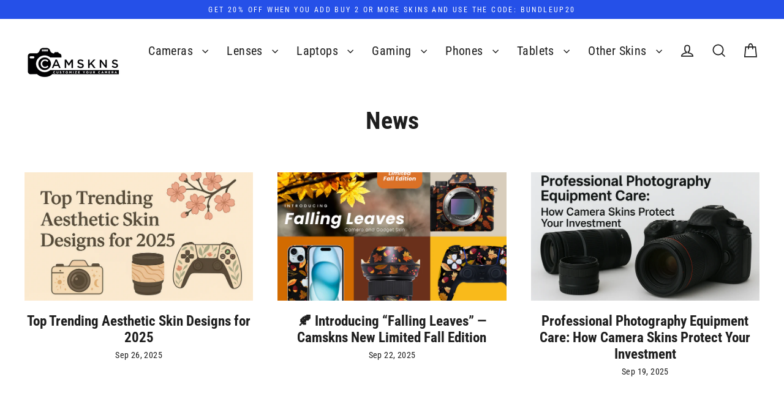

--- FILE ---
content_type: text/javascript
request_url: https://cdn.starapps.studio/apps/vsk/sony-skins/data.js
body_size: 19103
content:
"use strict";"undefined"==typeof window.starapps_data&&(window.starapps_data={}),"undefined"==typeof window.starapps_data.product_groups&&(window.starapps_data.product_groups=[{"id":2671719,"products_preset_id":64107,"collections_swatch":"first_product_image","group_name":"Accessories","option_name":"Accessories","collections_preset_id":null,"display_position":"top","products_swatch":"first_product_image","mobile_products_preset_id":null,"mobile_products_swatch":"first_product_image","mobile_collections_preset_id":null,"mobile_collections_swatch":"first_product_image","same_products_preset_for_mobile":true,"same_collections_preset_for_mobile":true,"option_values":[{"id":6726957858880,"option_value":null,"handle":"dji-ronin-rsc2","published":true,"swatch_src":"No","swatch_value":null},{"id":6728247345216,"option_value":null,"handle":"feiyu-a2000-double-handheld","published":true,"swatch_src":"No","swatch_value":null},{"id":6728247541824,"option_value":null,"handle":"fotga-md-nex-lens-adapter","published":true,"swatch_src":"No","swatch_value":null},{"id":6728252424256,"option_value":null,"handle":"mic-saramonic-blank","published":true,"swatch_src":"No","swatch_value":null},{"id":6728324808768,"option_value":null,"handle":"moza-aircross-2","published":true,"swatch_src":"No","swatch_value":null},{"id":6728326119488,"option_value":null,"handle":"shanny-sn600c-speedlite-flash","published":true,"swatch_src":"No","swatch_value":null},{"id":6728551235648,"option_value":null,"handle":"snoppa-atom","published":true,"swatch_src":"No","swatch_value":null},{"id":6728553726016,"option_value":null,"handle":"weebill-handheld-stabilizer","published":true,"swatch_src":"No","swatch_value":null},{"id":6728555167808,"option_value":null,"handle":"zhiyun-weebill-lab","published":true,"swatch_src":"No","swatch_value":null},{"id":6902047932480,"option_value":null,"handle":"zhiyun-plus-2018-skins","published":true,"swatch_src":null,"swatch_value":null},{"id":6905969213504,"option_value":null,"handle":"dji-ronin-rs3-pro","published":true,"swatch_src":null,"swatch_value":null},{"id":6911650562112,"option_value":null,"handle":"airpods-3-skins","published":true,"swatch_src":null,"swatch_value":null},{"id":6911686672448,"option_value":null,"handle":"apple-airpods-max-2020-skins","published":true,"swatch_src":null,"swatch_value":null},{"id":6912227639360,"option_value":null,"handle":"godox-v860ii-n-flash-2017-skins","published":true,"swatch_src":null,"swatch_value":null},{"id":6963739328576,"option_value":null,"handle":"godox-tt860-skin","published":true,"swatch_src":null,"swatch_value":null},{"id":6963739525184,"option_value":null,"handle":"godox-v860-i-skin","published":true,"swatch_src":null,"swatch_value":null},{"id":6963739590720,"option_value":null,"handle":"godox-v350-2018-skin","published":true,"swatch_src":null,"swatch_value":null},{"id":6964199489600,"option_value":null,"handle":"grip-sony-a7-mark-iii-skin","published":true,"swatch_src":null,"swatch_value":null},{"id":6964762411072,"option_value":null,"handle":"sony-hvl-f60rm-ii-2021-skin","published":true,"swatch_src":null,"swatch_value":null},{"id":6966573236288,"option_value":null,"handle":"trigger-godox-x2t-2023-skin","published":true,"swatch_src":null,"swatch_value":null},{"id":6967282630720,"option_value":null,"handle":"yongnuo-568ex-for-nikon-2012-skin","published":true,"swatch_src":null,"swatch_value":null},{"id":6967282958400,"option_value":null,"handle":"yongnuo-yn-600ex-rt-for-canon-2014-skin-1","published":true,"swatch_src":null,"swatch_value":null},{"id":6967283056704,"option_value":null,"handle":"sony-hvl-f60rm-2021-skin","published":true,"swatch_src":null,"swatch_value":null},{"id":6967627612224,"option_value":null,"handle":"yongnuo-yn-560-iv-2018-skin","published":true,"swatch_src":null,"swatch_value":null},{"id":6967631052864,"option_value":null,"handle":"dji-ronin-rs3-2022-skin","published":true,"swatch_src":null,"swatch_value":null},{"id":6970166280256,"option_value":null,"handle":"zhiyun-crane-2-2018-skin","published":true,"swatch_src":null,"swatch_value":null},{"id":6970170966080,"option_value":null,"handle":"dji-osmo-pocket-2018-skin","published":true,"swatch_src":null,"swatch_value":null},{"id":7017407774784,"option_value":null,"handle":"lumix-fz-1000-m2-skin","published":true,"swatch_src":null,"swatch_value":null}]},{"id":92581,"products_preset_id":64107,"collections_swatch":"first_product_image","group_name":"Canon Cameras","option_name":"Select a Model","collections_preset_id":null,"display_position":"top","products_swatch":"first_product_image","mobile_products_preset_id":null,"mobile_products_swatch":"first_product_image","mobile_collections_preset_id":null,"mobile_collections_swatch":"first_product_image","same_products_preset_for_mobile":true,"same_collections_preset_for_mobile":true,"option_values":[{"id":6554943520832,"option_value":"Select Your Canon Model","handle":"cannon-camera-skins","published":true,"swatch_src":"No","swatch_value":null},{"id":5873985486912,"option_value":null,"handle":"canon-eos-90d","published":true,"swatch_src":"No","swatch_value":null},{"id":5873986043968,"option_value":null,"handle":"canon-eos-200d-200d-ii","published":true,"swatch_src":"No","swatch_value":null},{"id":5873987584064,"option_value":null,"handle":"canon-5d-mark-iv","published":true,"swatch_src":"No","swatch_value":null},{"id":5873988010048,"option_value":null,"handle":"canon-5d-mark-iii","published":true,"swatch_src":"No","swatch_value":null},{"id":5873988436032,"option_value":null,"handle":"canon-eos-rp","published":true,"swatch_src":"No","swatch_value":null},{"id":5873989091392,"option_value":null,"handle":"canon-eos-r","published":true,"swatch_src":"No","swatch_value":null},{"id":5873989648448,"option_value":null,"handle":"canon-6d-mark-ii","published":true,"swatch_src":"No","swatch_value":null},{"id":5873990631488,"option_value":null,"handle":"canon-6d","published":true,"swatch_src":"No","swatch_value":null},{"id":5873993482304,"option_value":null,"handle":"canon-eos-80d","published":true,"swatch_src":"No","swatch_value":null},{"id":5873994727488,"option_value":null,"handle":"canon-eos-r6","published":true,"swatch_src":"No","swatch_value":null},{"id":6543698919488,"option_value":null,"handle":"canon-r5-skins","published":true,"swatch_src":"No","swatch_value":null},{"id":6543699738688,"option_value":null,"handle":"canon-m50-skins","published":true,"swatch_src":"No","swatch_value":null},{"id":6560233226304,"option_value":null,"handle":"canon-t7i-canon-800d-skins","published":true,"swatch_src":"No","swatch_value":null},{"id":6569994027072,"option_value":null,"handle":"canon-1dx-mark-ii-mark-iii","published":true,"swatch_src":"No","swatch_value":null},{"id":6711690788928,"option_value":null,"handle":"canon-eos-r7-skins","published":true,"swatch_src":"No","swatch_value":null},{"id":6719620841536,"option_value":null,"handle":"canon-r6-mark_ii-skins","published":true,"swatch_src":"No","swatch_value":null},{"id":6719625003072,"option_value":null,"handle":"canon-eos-rebel-t7-skins","published":true,"swatch_src":"No","swatch_value":null},{"id":6719754207296,"option_value":null,"handle":"canon-eos-r3-skins","published":true,"swatch_src":"No","swatch_value":null},{"id":6719909363776,"option_value":null,"handle":"canon-eos-rebel-t6-skins-1","published":true,"swatch_src":"No","swatch_value":null},{"id":6722422472768,"option_value":null,"handle":"canon-eos-r10-skins-1","published":false,"swatch_src":"No","swatch_value":null},{"id":6719886721088,"option_value":null,"handle":"canon-eos-r10-skins","published":true,"swatch_src":"No","swatch_value":null},{"id":6722433744960,"option_value":null,"handle":"canon-eos-77d-skins","published":true,"swatch_src":"No","swatch_value":null},{"id":6722508324928,"option_value":null,"handle":"canon-eos-rebel-t100","published":true,"swatch_src":"No","swatch_value":null},{"id":6722599616576,"option_value":null,"handle":"canon-eos-70d-skins","published":true,"swatch_src":"No","swatch_value":null},{"id":6724726947904,"option_value":null,"handle":"canon-eos-m50-mark-ii-skins","published":true,"swatch_src":"No","swatch_value":null},{"id":6724727078976,"option_value":null,"handle":"canon-eos-7d-mark-ii-skins","published":true,"swatch_src":"No","swatch_value":null},{"id":6725794168896,"option_value":null,"handle":"canon-g7x-ii","published":true,"swatch_src":"No","swatch_value":null},{"id":6725866487872,"option_value":null,"handle":"canon-eos-m6-mark-ii","published":true,"swatch_src":"No","swatch_value":null},{"id":6725868421184,"option_value":null,"handle":"canon-eos-500d","published":true,"swatch_src":"No","swatch_value":null},{"id":6725869436992,"option_value":null,"handle":"canon-eos-1ds-mark-iii","published":true,"swatch_src":"No","swatch_value":null},{"id":6725869862976,"option_value":null,"handle":"canon-eos-m10","published":true,"swatch_src":"No","swatch_value":null},{"id":6725870026816,"option_value":null,"handle":"canon-eos-m3","published":true,"swatch_src":"No","swatch_value":null},{"id":6725986123840,"option_value":null,"handle":"canon-eos-600d","published":true,"swatch_src":"No","swatch_value":null},{"id":6725986189376,"option_value":null,"handle":"canon-eos-550d","published":true,"swatch_src":"No","swatch_value":null},{"id":6725986451520,"option_value":null,"handle":"canon-eos-60d","published":true,"swatch_src":"No","swatch_value":null},{"id":6725986910272,"option_value":null,"handle":"canon-eos-50d","published":true,"swatch_src":"No","swatch_value":null},{"id":6725987205184,"option_value":null,"handle":"canon-eos-40d","published":true,"swatch_src":"No","swatch_value":null},{"id":6725987401792,"option_value":null,"handle":"canon-5ds-r","published":true,"swatch_src":"No","swatch_value":null},{"id":6726087835712,"option_value":null,"handle":"canon-eos-5d-mark-ii","published":true,"swatch_src":"No","swatch_value":null},{"id":6726087934016,"option_value":null,"handle":"canon-eos-5d-mark-i","published":true,"swatch_src":"No","swatch_value":null},{"id":6726955597888,"option_value":null,"handle":"canon-ef-eos-r-mount-adapter","published":true,"swatch_src":"No","swatch_value":null},{"id":6728252227648,"option_value":null,"handle":"metabones-canon-ef-mount-lens","published":true,"swatch_src":"No","swatch_value":null},{"id":6728324448320,"option_value":null,"handle":"mount-ef-viltrox-eos-r-r2-lens-adapter","published":true,"swatch_src":"No","swatch_value":null},{"id":6728325136448,"option_value":null,"handle":"nap-canon-67-72","published":false,"swatch_src":"No","swatch_value":null},{"id":6728325726272,"option_value":null,"handle":"nissin-i40-flash","published":true,"swatch_src":"No","swatch_value":null},{"id":6728551333952,"option_value":null,"handle":"viltrox-xt3-ef-fx1-mount-lens","published":true,"swatch_src":"No","swatch_value":null},{"id":6739417497664,"option_value":null,"handle":"canon-eos-r50","published":true,"swatch_src":"No","swatch_value":null},{"id":6886297108544,"option_value":null,"handle":"canon-eos-rebel-t5","published":true,"swatch_src":null,"swatch_value":null},{"id":6912180715584,"option_value":null,"handle":"blackmagic-camera-6k-g2-pro-skins","published":true,"swatch_src":null,"swatch_value":null},{"id":6973758439488,"option_value":null,"handle":"canon-eos-m5-2016-skin","published":true,"swatch_src":null,"swatch_value":null},{"id":6973758603328,"option_value":null,"handle":"canon-eos-m6-2017-skin","published":true,"swatch_src":null,"swatch_value":null},{"id":6973758963776,"option_value":null,"handle":"canon-eos-1dx-2012-skin","published":true,"swatch_src":null,"swatch_value":null},{"id":6977362657344,"option_value":null,"handle":"canon-eos-800d-2017-skin","published":true,"swatch_src":null,"swatch_value":null},{"id":6981410684992,"option_value":null,"handle":"canon-eos-5d-mark-iv-2016-skin","published":true,"swatch_src":null,"swatch_value":null},{"id":6981415469120,"option_value":null,"handle":"canon-eos-6d-mark-i-2012-skin","published":true,"swatch_src":null,"swatch_value":null},{"id":6981420908608,"option_value":null,"handle":"canon-eos-1dx-mark-ii-2016-skin","published":true,"swatch_src":null,"swatch_value":null},{"id":6981423136832,"option_value":null,"handle":"canon-eos-6d-mark-ii-2017-skin","published":true,"swatch_src":null,"swatch_value":null},{"id":6992611704896,"option_value":null,"handle":"canon-eos-m-skin","published":true,"swatch_src":null,"swatch_value":null},{"id":7043944251456,"option_value":null,"handle":"canon-eos-r100-2023-skins","published":true,"swatch_src":null,"swatch_value":null}]},{"id":92585,"products_preset_id":64107,"collections_swatch":"first_product_image","group_name":"Drone Skins","option_name":"Select a Model","collections_preset_id":null,"display_position":"top","products_swatch":"first_product_image","mobile_products_preset_id":null,"mobile_products_swatch":"first_product_image","mobile_collections_preset_id":null,"mobile_collections_swatch":"first_product_image","same_products_preset_for_mobile":true,"same_collections_preset_for_mobile":true,"option_values":[{"id":6554944503872,"option_value":"Select drone model","handle":"drone-skins","published":true,"swatch_src":"No","swatch_value":null},{"id":5875893436480,"option_value":null,"handle":"mavic-air-2-skins","published":true,"swatch_src":"No","swatch_value":null},{"id":5875894583360,"option_value":null,"handle":"dji-inspire-2","published":true,"swatch_src":"No","swatch_value":null},{"id":6553867321408,"option_value":null,"handle":"dji-fpv-drone-w-controller","published":true,"swatch_src":"No","swatch_value":null},{"id":6553866338368,"option_value":null,"handle":"dji-fpv-goggles","published":true,"swatch_src":"No","swatch_value":null},{"id":6891540217920,"option_value":null,"handle":"dji-action-2-skins","published":true,"swatch_src":null,"swatch_value":null},{"id":6891567906880,"option_value":null,"handle":"dji-ronin-rs3-mini-2023-skins","published":true,"swatch_src":null,"swatch_value":null},{"id":6891794956352,"option_value":null,"handle":"dji-mavic-3-pro-2023-skins","published":true,"swatch_src":null,"swatch_value":null},{"id":6902061301824,"option_value":null,"handle":"dji-mini-4-pro-skin","published":true,"swatch_src":null,"swatch_value":null},{"id":6905899089984,"option_value":null,"handle":"dji-phantom-3-pro-skins","published":true,"swatch_src":null,"swatch_value":null},{"id":6905937657920,"option_value":null,"handle":"dji-phantom-4-pro-skins","published":true,"swatch_src":null,"swatch_value":null},{"id":6909198860352,"option_value":null,"handle":"dji-mavic-3-2021-skins","published":true,"swatch_src":null,"swatch_value":null},{"id":6909199089728,"option_value":null,"handle":"dji-mini-3-2022-skins","published":true,"swatch_src":null,"swatch_value":null},{"id":6909199417408,"option_value":null,"handle":"dji-avata-2022-skins","published":true,"swatch_src":null,"swatch_value":null},{"id":6909599744064,"option_value":null,"handle":"dji-tello-drone-2018-skins","published":true,"swatch_src":null,"swatch_value":null},{"id":6909599907904,"option_value":null,"handle":"dji-mavic-air-2018-skins","published":true,"swatch_src":null,"swatch_value":null},{"id":6911421087808,"option_value":null,"handle":"dji-mavic-mini-3-pro-2022-skins","published":true,"swatch_src":null,"swatch_value":null},{"id":6962217517120,"option_value":null,"handle":"dji-ronin-sc-skin","published":true,"swatch_src":null,"swatch_value":null},{"id":6962226921536,"option_value":null,"handle":"dji-mic-skin","published":true,"swatch_src":null,"swatch_value":null},{"id":6962232787008,"option_value":null,"handle":"dji-mavic-mini-skin","published":true,"swatch_src":null,"swatch_value":null},{"id":6962240913472,"option_value":null,"handle":"dji-mavic-mini-2-skin","published":true,"swatch_src":null,"swatch_value":null},{"id":6962246582336,"option_value":null,"handle":"dji-mavic-2-pro-skin","published":true,"swatch_src":null,"swatch_value":null},{"id":6962840404032,"option_value":null,"handle":"flycam-xiaomi-fimi-x8-se-2020-skin","published":true,"swatch_src":null,"swatch_value":null},{"id":6962854428736,"option_value":null,"handle":"xiaomi-fimi-x8-2019-skin","published":true,"swatch_src":null,"swatch_value":null},{"id":6962855739456,"option_value":null,"handle":"dji-rc-pro-controller-2021-skin","published":true,"swatch_src":null,"swatch_value":null},{"id":6962857410624,"option_value":null,"handle":"dji-rc-controller-2022-skin","published":true,"swatch_src":null,"swatch_value":null},{"id":6962859507776,"option_value":null,"handle":"dji-rc-n1-controller-2022-skin","published":true,"swatch_src":null,"swatch_value":null},{"id":6962862489664,"option_value":null,"handle":"dji-rc-2-controller-2023-skin","published":true,"swatch_src":null,"swatch_value":null},{"id":6967620829248,"option_value":null,"handle":"dji-ronin-rs-2-2020-skin","published":true,"swatch_src":null,"swatch_value":null},{"id":6967623221312,"option_value":null,"handle":"dji-mavic-air-1-2018-skin","published":true,"swatch_src":null,"swatch_value":null},{"id":6967625121856,"option_value":null,"handle":"dji-mavic-pro-1-2016-skin","published":true,"swatch_src":null,"swatch_value":null},{"id":6970187350080,"option_value":null,"handle":"dji-mavic-air-2-2020-skin","published":true,"swatch_src":null,"swatch_value":null}]},{"id":124584,"products_preset_id":64107,"collections_swatch":"first_product_image","group_name":"Fuji Cameras","option_name":"Select a Model","collections_preset_id":null,"display_position":"top","products_swatch":"first_product_image","mobile_products_preset_id":null,"mobile_products_swatch":"first_product_image","mobile_collections_preset_id":null,"mobile_collections_swatch":"first_product_image","same_products_preset_for_mobile":true,"same_collections_preset_for_mobile":true,"option_values":[{"id":6563098591296,"option_value":"Select Your Fuji Model","handle":"fuji-skins","published":true,"swatch_src":"No","swatch_value":null},{"id":6562935177280,"option_value":"","handle":"fuji-x-t3","published":true,"swatch_src":"No","swatch_value":null},{"id":6562935767104,"option_value":"","handle":"fuji-x-t4","published":true,"swatch_src":"No","swatch_value":null},{"id":6719843926080,"option_value":null,"handle":"fujifilm-x-t5-skins","published":true,"swatch_src":"No","swatch_value":null},{"id":6719885639744,"option_value":null,"handle":"fujifilm-x-t30-skins","published":true,"swatch_src":"No","swatch_value":null},{"id":6724941971520,"option_value":null,"handle":"fujifilm-x-t100","published":true,"swatch_src":"No","swatch_value":null},{"id":6726364528704,"option_value":null,"handle":"fujifilm-x-a10","published":true,"swatch_src":"No","swatch_value":null},{"id":6726388547648,"option_value":null,"handle":"fujifilm-x-a2","published":true,"swatch_src":"No","swatch_value":null},{"id":6726428885056,"option_value":null,"handle":"fujifilm-x-a20","published":true,"swatch_src":"No","swatch_value":null},{"id":6726429671488,"option_value":null,"handle":"fujifilm-x-a3","published":true,"swatch_src":"No","swatch_value":null},{"id":6726430130240,"option_value":null,"handle":"fujifilm-x-e3","published":true,"swatch_src":"No","swatch_value":null},{"id":6726839009344,"option_value":null,"handle":"fujifilm-x-pro-1","published":true,"swatch_src":"No","swatch_value":null},{"id":6726840483904,"option_value":null,"handle":"fujifilm-x-pro-3","published":true,"swatch_src":"No","swatch_value":null},{"id":6726841696320,"option_value":null,"handle":"fujifilm-x-t10","published":true,"swatch_src":"No","swatch_value":null},{"id":6726843138112,"option_value":null,"handle":"fujifilm-x-t200","published":true,"swatch_src":"No","swatch_value":null},{"id":6902032465984,"option_value":null,"handle":"fujifilm-x100f-2017-skins","published":true,"swatch_src":null,"swatch_value":null},{"id":6911687917632,"option_value":null,"handle":"fujifilm-x-h2-2022-skins","published":true,"swatch_src":null,"swatch_value":null},{"id":6916485742656,"option_value":null,"handle":"fujifilm-x-t3a-skins","published":true,"swatch_src":null,"swatch_value":null},{"id":6916491411520,"option_value":null,"handle":"fujifilm-x-e2s-skins","published":true,"swatch_src":null,"swatch_value":null},{"id":6966494068800,"option_value":null,"handle":"fujifilm-x-a20-pro-2018-skin","published":true,"swatch_src":null,"swatch_value":null},{"id":6969636356160,"option_value":null,"handle":"fujifilm-x-a5-2018-skin","published":true,"swatch_src":null,"swatch_value":null},{"id":6990783348800,"option_value":null,"handle":"fujifilm-x-t4-skin","published":true,"swatch_src":null,"swatch_value":null},{"id":6992617406528,"option_value":null,"handle":"fuji-gfx-skin","published":true,"swatch_src":null,"swatch_value":null}]},{"id":92586,"products_preset_id":64107,"collections_swatch":"first_product_image","group_name":"GoPro Skins","option_name":"Select a Model","collections_preset_id":null,"display_position":"top","products_swatch":"first_product_image","mobile_products_preset_id":null,"mobile_products_swatch":"first_product_image","mobile_collections_preset_id":null,"mobile_collections_swatch":"first_product_image","same_products_preset_for_mobile":true,"same_collections_preset_for_mobile":true,"option_values":[{"id":6554944995392,"option_value":"Select GoPro Model","handle":"gopro-skins","published":true,"swatch_src":"No","swatch_value":null},{"id":5875880329280,"option_value":null,"handle":"gopro-hero-5","published":true,"swatch_src":"No","swatch_value":null},{"id":5875882295360,"option_value":null,"handle":"gopro-hero-6","published":true,"swatch_src":"No","swatch_value":null},{"id":5875883147328,"option_value":null,"handle":"gopro-hero-7","published":true,"swatch_src":"No","swatch_value":null},{"id":5875884163136,"option_value":null,"handle":"gopro-hero-8","published":true,"swatch_src":"No","swatch_value":null},{"id":6724829839424,"option_value":null,"handle":"googleclips2018-skins","published":true,"swatch_src":"No","swatch_value":null},{"id":6739417595968,"option_value":null,"handle":"insta360-x3-pocket","published":true,"swatch_src":"No","swatch_value":null},{"id":6854386253888,"option_value":null,"handle":"gopro-hero-12-2023-skin","published":true,"swatch_src":null,"swatch_value":null},{"id":6911687753792,"option_value":null,"handle":"insta360-go-3-2023-skins","published":true,"swatch_src":null,"swatch_value":null},{"id":6912140312640,"option_value":null,"handle":"insta360-x2-2020-skins","published":true,"swatch_src":null,"swatch_value":null},{"id":6912260505664,"option_value":null,"handle":"dji-osmo-plus-handheld-4k-camera-2015-skins","published":true,"swatch_src":null,"swatch_value":null},{"id":6912554795072,"option_value":null,"handle":"gopro-hero-10-black-skin","published":true,"swatch_src":null,"swatch_value":null},{"id":6916447764544,"option_value":null,"handle":"dji-osmo-pocket-3-2023-skins","published":true,"swatch_src":null,"swatch_value":null}]},{"id":137267,"products_preset_id":64107,"collections_swatch":"first_product_image","group_name":"iPhone Skins","option_name":"Select a Model","collections_preset_id":null,"display_position":"top","products_swatch":"first_product_image","mobile_products_preset_id":null,"mobile_products_swatch":"first_product_image","mobile_collections_preset_id":null,"mobile_collections_swatch":"first_product_image","same_products_preset_for_mobile":true,"same_collections_preset_for_mobile":true,"option_values":[{"id":6568174190656,"option_value":"Select iPhone Model","handle":"iphone-skins","published":true,"swatch_src":"No","swatch_value":null},{"id":6568061435968,"option_value":null,"handle":"iphone-se-skins","published":true,"swatch_src":"No","swatch_value":null},{"id":6568084701248,"option_value":null,"handle":"iphone-xr-skins","published":true,"swatch_src":"No","swatch_value":null},{"id":6568084897856,"option_value":null,"handle":"iphone-xs-skins","published":true,"swatch_src":"No","swatch_value":null},{"id":6568094498880,"option_value":null,"handle":"iphone-11-skins","published":true,"swatch_src":"No","swatch_value":null},{"id":6568101576768,"option_value":null,"handle":"iphone-11-pro-skins","published":true,"swatch_src":"No","swatch_value":null},{"id":6568101806144,"option_value":null,"handle":"iphone-11-pro-max-skins","published":true,"swatch_src":"No","swatch_value":null},{"id":6568102821952,"option_value":null,"handle":"iphone-12-skins","published":true,"swatch_src":"No","swatch_value":null},{"id":6568102854720,"option_value":null,"handle":"iphone-12-mini-skins","published":true,"swatch_src":"No","swatch_value":null},{"id":6568103018560,"option_value":null,"handle":"iphone-12-pro-skins","published":true,"swatch_src":"No","swatch_value":null},{"id":6568103346240,"option_value":null,"handle":"iphone-12-pro-max-skins","published":true,"swatch_src":"No","swatch_value":null},{"id":6728327725120,"option_value":null,"handle":"smooth-4-mobile-stabilizer","published":true,"swatch_src":"No","swatch_value":null},{"id":6736045703232,"option_value":null,"handle":"airpod-1st-generation","published":true,"swatch_src":"No","swatch_value":null},{"id":6736045834304,"option_value":null,"handle":"airpod-pro","published":true,"swatch_src":"No","swatch_value":null},{"id":6736079978560,"option_value":null,"handle":"apple-5c","published":true,"swatch_src":"No","swatch_value":null},{"id":6736080207936,"option_value":null,"handle":"apple-watch-8-series-ultra-2022","published":true,"swatch_src":"No","swatch_value":null},{"id":6736080404544,"option_value":null,"handle":"iphone-13-mini","published":true,"swatch_src":"No","swatch_value":null},{"id":6736080699456,"option_value":null,"handle":"iphone-14-plus","published":true,"swatch_src":"No","swatch_value":null},{"id":6736081223744,"option_value":null,"handle":"iphone-5s-se","published":true,"swatch_src":"No","swatch_value":null},{"id":6736081387584,"option_value":null,"handle":"iphone-x","published":true,"swatch_src":"No","swatch_value":null},{"id":6736081518656,"option_value":null,"handle":"apple-10w-charger","published":true,"swatch_src":"No","swatch_value":null},{"id":6736081616960,"option_value":null,"handle":"apple-charger-iphone-11-series-1","published":true,"swatch_src":"No","swatch_value":null},{"id":6736081715264,"option_value":null,"handle":"apple-magsafe-battery-pack","published":true,"swatch_src":"No","swatch_value":null},{"id":6736081748032,"option_value":null,"handle":"apple-series-2-44mm-charger","published":true,"swatch_src":"No","swatch_value":null},{"id":6736158785600,"option_value":null,"handle":"iphone-charger-3-pin","published":true,"swatch_src":"No","swatch_value":null},{"id":6736158949440,"option_value":null,"handle":"apple-ipad-10-2-gen-8-2020","published":true,"swatch_src":"No","swatch_value":null},{"id":6736159080512,"option_value":null,"handle":"apple-ipad-10-2-gen-9-2021","published":true,"swatch_src":"No","swatch_value":null},{"id":6736159375424,"option_value":null,"handle":"apple-ipad-11-2020","published":true,"swatch_src":"No","swatch_value":null},{"id":6736160391232,"option_value":null,"handle":"apple-ipad-9-7-2017-2018","published":true,"swatch_src":"No","swatch_value":null},{"id":6775778050112,"option_value":null,"handle":"iphone-15","published":true,"swatch_src":"No","swatch_value":null},{"id":6775778148416,"option_value":null,"handle":"iphone-15-plus","published":true,"swatch_src":"No","swatch_value":null},{"id":6775778345024,"option_value":null,"handle":"iphone-15-pro","published":true,"swatch_src":"No","swatch_value":null},{"id":6854304071744,"option_value":null,"handle":"apple-airpods-pro-2","published":true,"swatch_src":null,"swatch_value":null},{"id":6918174408768,"option_value":null,"handle":"ipad-pro-12-9-inch-m2-6th-gen-2022","published":false,"swatch_src":null,"swatch_value":null},{"id":6918191743040,"option_value":null,"handle":"ipad-pro-11-m2-4th-gen-2022-skins","published":false,"swatch_src":null,"swatch_value":null},{"id":6918202130496,"option_value":null,"handle":"ipad-10-9-10th-gen-2022","published":true,"swatch_src":null,"swatch_value":null},{"id":6918208028736,"option_value":null,"handle":"ipad-pro-12-9-m1-2021-skins","published":false,"swatch_src":null,"swatch_value":null},{"id":6918214418496,"option_value":null,"handle":"ipad-mini-6-2021-skins","published":false,"swatch_src":null,"swatch_value":null},{"id":6919956267072,"option_value":null,"handle":"ipad-pro-m1-11-inch-2021-skins","published":false,"swatch_src":null,"swatch_value":null},{"id":6919971143744,"option_value":null,"handle":"ipad-air-4-5th-gen-skins","published":true,"swatch_src":null,"swatch_value":null},{"id":6919995293760,"option_value":null,"handle":"ipad-pro-12-9-2020-skins","published":true,"swatch_src":null,"swatch_value":null},{"id":6920007581760,"option_value":null,"handle":"ipad-pro-11-inch-2020-skins","published":true,"swatch_src":null,"swatch_value":null},{"id":6920025735232,"option_value":null,"handle":"ipad-7-10-2-inch-2019-skins","published":false,"swatch_src":null,"swatch_value":null},{"id":6920907292736,"option_value":null,"handle":"ipad-4-2012-skins","published":false,"swatch_src":null,"swatch_value":null},{"id":6920914600000,"option_value":null,"handle":"ipad-3rd-gen-2012-skins","published":false,"swatch_src":null,"swatch_value":null},{"id":6920921940032,"option_value":null,"handle":"ipad-mini-5-2019-skins","published":false,"swatch_src":null,"swatch_value":null},{"id":6920971911232,"option_value":null,"handle":"ipad-air-3-10-5-inch-2019-skins","published":false,"swatch_src":null,"swatch_value":null},{"id":6921006940224,"option_value":null,"handle":"ipad-pro-12-9-inch-2018-skins","published":true,"swatch_src":null,"swatch_value":null},{"id":6923224088640,"option_value":null,"handle":"ipad-air-mid-2013","published":false,"swatch_src":null,"swatch_value":null},{"id":6923226644544,"option_value":null,"handle":"ipad_mini_1_2012-skins","published":false,"swatch_src":null,"swatch_value":null},{"id":6923233132608,"option_value":null,"handle":"ipad-pro-12-9-2017-skins","published":false,"swatch_src":null,"swatch_value":null},{"id":6923233591360,"option_value":null,"handle":"ipad-pro-9-7-2016-skins","published":false,"swatch_src":null,"swatch_value":null},{"id":6930150785088,"option_value":null,"handle":"ipad-mini-4-2015-skins","published":false,"swatch_src":null,"swatch_value":null},{"id":6930157076544,"option_value":null,"handle":"ipad-air-2-2014-skins","published":false,"swatch_src":null,"swatch_value":null},{"id":6930163761216,"option_value":null,"handle":"ipad-pro-12-9-inch-2016-skins","published":true,"swatch_src":null,"swatch_value":null},{"id":6930168873024,"option_value":null,"handle":"ipad-mini-3-2014-skins","published":false,"swatch_src":null,"swatch_value":null},{"id":7043974463552,"option_value":null,"handle":"iphone-16-skin-vector-2024","published":true,"swatch_src":null,"swatch_value":null},{"id":7043984916544,"option_value":null,"handle":"iphone-16-plus-skin-2024","published":false,"swatch_src":null,"swatch_value":null},{"id":7044016537664,"option_value":null,"handle":"iphone-16-pro-max-skin-2024","published":true,"swatch_src":null,"swatch_value":null},{"id":7044020371520,"option_value":null,"handle":"iphone-15-pro-max-skin-2023","published":true,"swatch_src":null,"swatch_value":null},{"id":7044022894656,"option_value":null,"handle":"iphone-15-pro-skin-2023","published":true,"swatch_src":null,"swatch_value":null},{"id":7044025417792,"option_value":null,"handle":"iphone-15-plus-skin-2023","published":true,"swatch_src":null,"swatch_value":null},{"id":7044030005312,"option_value":null,"handle":"iphone-15-skin-2023","published":true,"swatch_src":null,"swatch_value":null},{"id":7044037312576,"option_value":null,"handle":"iphone-14-plus-skin-2022","published":true,"swatch_src":null,"swatch_value":null},{"id":7044042063936,"option_value":null,"handle":"iphone-14-pro-skin-2022","published":true,"swatch_src":null,"swatch_value":null},{"id":7044566908992,"option_value":null,"handle":"iphone-14-pro-max-skin-2022","published":true,"swatch_src":null,"swatch_value":null},{"id":7044567662656,"option_value":null,"handle":"iphone-14-skin-2022","published":true,"swatch_src":null,"swatch_value":null},{"id":7044569301056,"option_value":null,"handle":"iphone-se-2022-skin","published":true,"swatch_src":null,"swatch_value":null},{"id":7044572676160,"option_value":null,"handle":"iphone-13-pro-max-skin-2021","published":true,"swatch_src":null,"swatch_value":null},{"id":7044579033152,"option_value":null,"handle":"iphone-12-pro-max-skin-2020","published":true,"swatch_src":null,"swatch_value":null},{"id":7044764729408,"option_value":null,"handle":"iphone-12-mini-2020-skin","published":true,"swatch_src":null,"swatch_value":null},{"id":7044766171200,"option_value":null,"handle":"iphone-12-2020-skin","published":true,"swatch_src":null,"swatch_value":null},{"id":7044766957632,"option_value":null,"handle":"iphone-12-pro-2020-skin","published":true,"swatch_src":null,"swatch_value":null},{"id":7044767219776,"option_value":null,"handle":"iphone-se-2020-skin","published":true,"swatch_src":null,"swatch_value":null},{"id":7044767744064,"option_value":null,"handle":"iphone-11-2019-skin","published":true,"swatch_src":null,"swatch_value":null},{"id":7044770431040,"option_value":null,"handle":"iphone-11-pro-max-2019-skin","published":true,"swatch_src":null,"swatch_value":null},{"id":7044771250240,"option_value":null,"handle":"iphone-11-pro-2019-skin","published":true,"swatch_src":null,"swatch_value":null},{"id":7044771708992,"option_value":null,"handle":"iphone-xr-2018-skin","published":true,"swatch_src":null,"swatch_value":null},{"id":7044772233280,"option_value":null,"handle":"iphone-xs-2018-skin","published":true,"swatch_src":null,"swatch_value":null},{"id":7044772495424,"option_value":null,"handle":"iphone-xs-max-2018-skin","published":true,"swatch_src":null,"swatch_value":null},{"id":7045218664512,"option_value":null,"handle":"iphone-x-2017-skin","published":true,"swatch_src":null,"swatch_value":null},{"id":7045220040768,"option_value":null,"handle":"iphone-8-2017-skin","published":true,"swatch_src":null,"swatch_value":null},{"id":7045223481408,"option_value":null,"handle":"iphone-8-plus-2017-skin","published":true,"swatch_src":null,"swatch_value":null},{"id":7045225152576,"option_value":null,"handle":"iphone-6s-plus-2015","published":true,"swatch_src":null,"swatch_value":null},{"id":7045226758208,"option_value":null,"handle":"iphone-6-2014","published":true,"swatch_src":null,"swatch_value":null},{"id":7045227085888,"option_value":null,"handle":"iphone-6-plus-2014-skin","published":true,"swatch_src":null,"swatch_value":null},{"id":7045227380800,"option_value":null,"handle":"iphone-5s-se-2013-2016-skin","published":true,"swatch_src":null,"swatch_value":null},{"id":7045228494912,"option_value":null,"handle":"iphone-5-2012-skin","published":true,"swatch_src":null,"swatch_value":null},{"id":7045228920896,"option_value":null,"handle":"iphone-7-plus-2016-skin","published":true,"swatch_src":null,"swatch_value":null},{"id":7045229379648,"option_value":null,"handle":"iphone-6s-2015-skin","published":true,"swatch_src":null,"swatch_value":null}]},{"id":2099880,"products_preset_id":64107,"collections_swatch":"first_product_image","group_name":"Leica Cameras","option_name":"","collections_preset_id":null,"display_position":"top","products_swatch":"first_product_image","mobile_products_preset_id":null,"mobile_products_swatch":"first_product_image","mobile_collections_preset_id":null,"mobile_collections_swatch":"first_product_image","same_products_preset_for_mobile":true,"same_collections_preset_for_mobile":true,"option_values":[{"id":6722432696384,"option_value":"","handle":"leica-sl2-skins-1","published":true,"swatch_src":"No","swatch_value":null},{"id":6730060365888,"option_value":null,"handle":"sigma-zoom-super-wide-angle-af-17-70mm-f-2-8-4-5-dc-hsm-macro-autofocus-lens","published":true,"swatch_src":"No","swatch_value":null}]},{"id":3161705,"products_preset_id":64107,"collections_swatch":"first_product_image","group_name":"Lens Caps","option_name":"","collections_preset_id":null,"display_position":"top","products_swatch":"first_product_image","mobile_products_preset_id":null,"mobile_products_swatch":"first_product_image","mobile_collections_preset_id":null,"mobile_collections_swatch":"first_product_image","same_products_preset_for_mobile":true,"same_collections_preset_for_mobile":true,"option_values":[{"id":6736303980608,"option_value":"CHOOSE LENS","handle":"lens-caps","published":true,"swatch_src":"No","swatch_value":null},{"id":6736303554624,"option_value":null,"handle":"sony-fe-lens-caps","published":true,"swatch_src":"No","swatch_value":null},{"id":6736309321792,"option_value":null,"handle":"fujifilm-xf-lens-caps","published":true,"swatch_src":"No","swatch_value":null},{"id":6736309289024,"option_value":null,"handle":"nikon-z-lens-caps","published":true,"swatch_src":"No","swatch_value":null},{"id":6736304275520,"option_value":null,"handle":"canon-ef-lens-caps","published":true,"swatch_src":"No","swatch_value":null},{"id":6891618172992,"option_value":null,"handle":"tamron-sp-24-70mm-f2-8-di-vc-g1-2012-skins","published":true,"swatch_src":null,"swatch_value":null},{"id":6943732596800,"option_value":null,"handle":"sigma-24-105mm-f4-for-canon-nikon-lens-skin","published":true,"swatch_src":null,"swatch_value":null}]},{"id":92587,"products_preset_id":64107,"collections_swatch":"first_product_image","group_name":"Lens Skins","option_name":"Select a Model","collections_preset_id":null,"display_position":"top","products_swatch":"first_product_image","mobile_products_preset_id":null,"mobile_products_swatch":"first_product_image","mobile_collections_preset_id":null,"mobile_collections_swatch":"first_product_image","same_products_preset_for_mobile":true,"same_collections_preset_for_mobile":true,"option_values":[{"id":6554945257536,"option_value":"Select Lens Model","handle":"lens-skins","published":true,"swatch_src":"No","swatch_value":null},{"id":6544342581312,"option_value":null,"handle":"canon-rf-28-70-lens-skin","published":true,"swatch_src":"No","swatch_value":null},{"id":6544343203904,"option_value":null,"handle":"canon-rf-70-200-lens-skins","published":true,"swatch_src":"No","swatch_value":null},{"id":6544343728192,"option_value":null,"handle":"sigma-24-70-lens-skins","published":true,"swatch_src":"No","swatch_value":null},{"id":6544344383552,"option_value":null,"handle":"sony-fe-24-105-lens-skins","published":true,"swatch_src":"No","swatch_value":null},{"id":6544345301056,"option_value":null,"handle":"tamron-fe-28-75-lens-skins","published":true,"swatch_src":"No","swatch_value":null},{"id":6544345923648,"option_value":null,"handle":"tamron-fe-70-180-lens-skins","published":true,"swatch_src":"No","swatch_value":null},{"id":6589398286400,"option_value":null,"handle":"sony-fe-35mm","published":true,"swatch_src":"No","swatch_value":null},{"id":6589413425216,"option_value":null,"handle":"sony-fe-70-200mm","published":true,"swatch_src":"No","swatch_value":null},{"id":6720933625920,"option_value":null,"handle":"sony-fe50mm-skins","published":true,"swatch_src":"No","swatch_value":null},{"id":6721229586496,"option_value":null,"handle":"sigma-70-200mm-f-2-8-dg-os-hsm-sports-lens-skins","published":true,"swatch_src":"No","swatch_value":null},{"id":6724830265408,"option_value":null,"handle":"nikon-af-p-dx-nikkor-70-300mm-f-4-5-6-3g-ed-vr-lens","published":true,"swatch_src":"No","swatch_value":null},{"id":6724830527552,"option_value":null,"handle":"nikon-dx-16-50mm-lens","published":true,"swatch_src":"No","swatch_value":null},{"id":6724830888000,"option_value":null,"handle":"nikon-nikkor-z-24-70mm-f-4-s-lens","published":true,"swatch_src":"No","swatch_value":null},{"id":6724831084608,"option_value":null,"handle":"nikonaf-s-nikkor-85mm-f-1-8g-lens","published":true,"swatch_src":"No","swatch_value":null},{"id":6724831215680,"option_value":null,"handle":"nikon-af-s-nikkor-35mm-1-1-8g-lens","published":true,"swatch_src":"No","swatch_value":null},{"id":6728555790400,"option_value":null,"handle":"contax_carl_zeiss-sonnar-90mm-f2-8-g-t","published":true,"swatch_src":"No","swatch_value":null},{"id":6728556347456,"option_value":null,"handle":"leica-summicron-m-90mm-f2-leitz-canada","published":true,"swatch_src":"No","swatch_value":null},{"id":6728586854464,"option_value":null,"handle":"lumix-s-24-105mm-f4-macro-o-i-s","published":true,"swatch_src":"No","swatch_value":null},{"id":6728587182144,"option_value":null,"handle":"rokinon-14mm-f2-8-if-ed-umc","published":true,"swatch_src":"No","swatch_value":null},{"id":6728587477056,"option_value":null,"handle":"samyang-af-14mm-f2-8-fe","published":true,"swatch_src":"No","swatch_value":null},{"id":6728587739200,"option_value":null,"handle":"samyang-85mm-f1-4-as-if-umc","published":true,"swatch_src":"No","swatch_value":null},{"id":6728587804736,"option_value":null,"handle":"samyang-12mm-f2-8-ed-as-ncs-fisheye","published":true,"swatch_src":"No","swatch_value":null},{"id":6728587935808,"option_value":null,"handle":"zeiss-batis-40mm-f2-cf","published":true,"swatch_src":"No","swatch_value":null},{"id":6728588427328,"option_value":null,"handle":"zeiss-batis-25mm-f2","published":true,"swatch_src":"No","swatch_value":null},{"id":6728324448320,"option_value":null,"handle":"mount-ef-viltrox-eos-r-r2-lens-adapter","published":true,"swatch_src":"No","swatch_value":null},{"id":6728675098688,"option_value":null,"handle":"viltrox-ef-fx1-lens-mount-adapter","published":true,"swatch_src":"No","swatch_value":null},{"id":6728675852352,"option_value":null,"handle":"tamron-17-70mm-f2-8-di-iii-a-vc-rxd-for-sony-e","published":true,"swatch_src":"No","swatch_value":null},{"id":6729260204096,"option_value":null,"handle":"tamron-28-75mm-f2-8-di-iii-vxd-g2-for-sony-e","published":true,"swatch_src":"No","swatch_value":null},{"id":6729263382592,"option_value":null,"handle":"tamron-sp-af-17-50mm-f2-1-8-xr-di-ii-ld","published":true,"swatch_src":"No","swatch_value":null},{"id":6729266200640,"option_value":null,"handle":"tamron-sp-af-17-35mm-f2-8-4-di-ld","published":true,"swatch_src":"No","swatch_value":null},{"id":6729279668288,"option_value":null,"handle":"tamron-sp-af-17-50mm-f2-8-vc","published":true,"swatch_src":"No","swatch_value":null},{"id":6729282453568,"option_value":null,"handle":"tamron-17-70mm-f2-8-di-iii-a-vc-rxd-fujifilm","published":true,"swatch_src":"No","swatch_value":null},{"id":6729285500992,"option_value":null,"handle":"tamron-17-35mm-f2-8-4-di-osd","published":true,"swatch_src":"No","swatch_value":null},{"id":6729287761984,"option_value":null,"handle":"tamron-17-28mm-f2-8-di-iii-rxd-for-sony","published":true,"swatch_src":"No","swatch_value":null},{"id":6729289891904,"option_value":null,"handle":"tamron-70-300mm-f4-5-6-3-di-iii-rxd-for-sony-e","published":true,"swatch_src":"No","swatch_value":null},{"id":6729293463616,"option_value":null,"handle":"tamron-sp-70-200mmf2-8-di-vc-g2","published":true,"swatch_src":"No","swatch_value":null},{"id":6729480568896,"option_value":null,"handle":"tamron-sp-af-28-75mm-f2-8-xr-di-for-canon-nikon","published":true,"swatch_src":"No","swatch_value":null},{"id":6729487679552,"option_value":null,"handle":"sony-fe-135mm-f1-8-gm","published":true,"swatch_src":"No","swatch_value":null},{"id":6729488040000,"option_value":null,"handle":"sony-fe-85mm-f1-4-gm","published":true,"swatch_src":"No","swatch_value":null},{"id":6729488597056,"option_value":null,"handle":"sony-cz-planar-t-85mm-f1-4-za","published":true,"swatch_src":"No","swatch_value":null},{"id":6729489940544,"option_value":null,"handle":"sony-fe-85mm-f1-8","published":true,"swatch_src":"No","swatch_value":null},{"id":6729490595904,"option_value":null,"handle":"sigma-35mm-f1-4-dg-dn-art-for-sony-e","published":true,"swatch_src":"No","swatch_value":null},{"id":6729490890816,"option_value":null,"handle":"sony-fe-200-600mm-f5-6-6-3-g-oss","published":true,"swatch_src":"No","swatch_value":null},{"id":6729491021888,"option_value":null,"handle":"sony-fe-20mm-f1-8-g","published":true,"swatch_src":"No","swatch_value":null},{"id":6729609838656,"option_value":null,"handle":"sony-fe-70-200mm-f2-8-gm","published":true,"swatch_src":"No","swatch_value":null},{"id":6729707192384,"option_value":null,"handle":"sony-fe-24-240mm-f3-5-6-3-oss","published":true,"swatch_src":"No","swatch_value":null},{"id":6729707487296,"option_value":null,"handle":"sony-fe-28-70mm-f3-5-5-6-oss","published":true,"swatch_src":"No","swatch_value":null},{"id":6729708273728,"option_value":null,"handle":"sony-50mm-f1-8-oss-sel","published":true,"swatch_src":"No","swatch_value":null},{"id":6729708601408,"option_value":null,"handle":"sony-planar-t-fe-50mm-f1-4-za","published":true,"swatch_src":"No","swatch_value":null},{"id":6729708929088,"option_value":null,"handle":"sony-fe-50mm-f1-8","published":true,"swatch_src":"No","swatch_value":null},{"id":6729710075968,"option_value":null,"handle":"sony-e-pz-16-50mm-f3-5-5-6-oss","published":true,"swatch_src":"No","swatch_value":null},{"id":6729802842176,"option_value":null,"handle":"sony-e-18-135mm-f3-5-5-6-oss","published":true,"swatch_src":"No","swatch_value":null},{"id":6729806413888,"option_value":null,"handle":"sony-sonnar-t-fe-35mm-f2-8-za","published":true,"swatch_src":"No","swatch_value":null},{"id":6729806577728,"option_value":null,"handle":"sony-fe-35mm-f1-8","published":true,"swatch_src":"No","swatch_value":null},{"id":6729806872640,"option_value":null,"handle":"sony-e-50mm-f1-8-oss-sel50f18f","published":true,"swatch_src":"No","swatch_value":null},{"id":6729852452928,"option_value":null,"handle":"sony-e-35mm-f1-8-oss-sel35f18","published":true,"swatch_src":"No","swatch_value":null},{"id":6729852747840,"option_value":null,"handle":"sony-fe-16-35mm-f2-8-gm","published":true,"swatch_src":"No","swatch_value":null},{"id":6729852813376,"option_value":null,"handle":"sony-distagon-t-fe-35mm-f1-4-za","published":true,"swatch_src":"No","swatch_value":null},{"id":6729852977216,"option_value":null,"handle":"sony-100mm-f2-8-stf-gm-fe-oss","published":true,"swatch_src":"No","swatch_value":null},{"id":6729868738624,"option_value":null,"handle":"sigma-30mm-f2-8-ex-dn-for-sony-e","published":true,"swatch_src":"No","swatch_value":null},{"id":6729869393984,"option_value":null,"handle":"sigma-24mm-f1-4-dg-hsm-art-for-sony-e","published":true,"swatch_src":"No","swatch_value":null},{"id":6729869492288,"option_value":null,"handle":"sigma-24mm-f1-4-dg-hsm-art","published":true,"swatch_src":"No","swatch_value":null},{"id":6729869688896,"option_value":null,"handle":"sigma-18-200-mm-f3-5-6-3-dc-os","published":true,"swatch_src":"No","swatch_value":null},{"id":6729869852736,"option_value":null,"handle":"sigma-12-24mm-f4-dg-hsm-art-for-canon","published":true,"swatch_src":"No","swatch_value":null},{"id":6729958096960,"option_value":null,"handle":"sigma-14-24mm-f2-8-dg-dn-art-for-sony-e","published":true,"swatch_src":"No","swatch_value":null},{"id":6729958686784,"option_value":null,"handle":"sigma-mc-11-mount-converter-lens-adapter","published":true,"swatch_src":"No","swatch_value":null},{"id":6729963765824,"option_value":null,"handle":"sigma-85mm-f1-4-dg-dn-art-for-sony-e","published":true,"swatch_src":"No","swatch_value":null},{"id":6729967992896,"option_value":null,"handle":"sigma-apo-macro-150mm-f2-8-ex-dg-os-hsm-lens","published":true,"swatch_src":"No","swatch_value":null},{"id":6729969139776,"option_value":null,"handle":"sigma-17-70mm-f2-8-4-5-dc-hsm","published":true,"swatch_src":"No","swatch_value":null},{"id":6729969303616,"option_value":null,"handle":"sigma-17-50mm-f2-8-ex-dc-os-hsm","published":true,"swatch_src":"No","swatch_value":null},{"id":6730059087936,"option_value":null,"handle":"sigma-lens-hood-adapter-for-150mm-f-2-8-ex-dg-os-hsm-apo-macro-lens","published":true,"swatch_src":"No","swatch_value":null},{"id":6730064592960,"option_value":null,"handle":"sigma-zoom-super-wide-angle-17-35mm-f-2-8-4-0-ex-dg-aspherical-hsm-autofocus-lens","published":true,"swatch_src":"No","swatch_value":null},{"id":6730066460736,"option_value":null,"handle":"sigma-150-600mm-f-5-6-3-dg-os-hsm-sports-lens","published":true,"swatch_src":"No","swatch_value":null},{"id":6730067279936,"option_value":null,"handle":"sigma-50mm-f-1-4-dg-hsm-art-lens","published":true,"swatch_src":"No","swatch_value":null},{"id":6730104045632,"option_value":null,"handle":"samyang-af-85mm-f1-4-e-mount-for-sony","published":true,"swatch_src":"No","swatch_value":null},{"id":6730104569920,"option_value":null,"handle":"samyang-af-24mm-f2-8-fe","published":true,"swatch_src":"No","swatch_value":null},{"id":6730105126976,"option_value":null,"handle":"samyang-135mm-f2-0-ed-umc-for-canon","published":true,"swatch_src":"No","swatch_value":null},{"id":6730106339392,"option_value":null,"handle":"nikon-af-s-18-200mm-f3-5-5-6g-ed-vr-ii","published":true,"swatch_src":"No","swatch_value":null},{"id":6730107060288,"option_value":null,"handle":"nikon-af-s-70-200mm-f2-8e-fl-ed-vr","published":true,"swatch_src":"No","swatch_value":null},{"id":6730107158592,"option_value":null,"handle":"nikon-af-s-20mm-f1-8g-ed-nano","published":true,"swatch_src":"No","swatch_value":null},{"id":6730178560064,"option_value":null,"handle":"nikon-af-s-nikkor-80-400mm-f-4-5-5-6g-ed-vr","published":true,"swatch_src":"No","swatch_value":null},{"id":6730180591680,"option_value":null,"handle":"nikon-z-70-200mm-f2-8-vr-s","published":true,"swatch_src":"No","swatch_value":null},{"id":6730185769024,"option_value":null,"handle":"nikon-z-20mm-f1-8-s","published":true,"swatch_src":"No","swatch_value":null},{"id":6730195304512,"option_value":null,"handle":"nikon-af-s-nikkor-105mm-f1-4e-ed","published":true,"swatch_src":"No","swatch_value":null},{"id":6730401972288,"option_value":null,"handle":"nikon-af-s-70-200mm-f2-8g-ed-vr","published":true,"swatch_src":"No","swatch_value":null},{"id":6730402365504,"option_value":null,"handle":"nikon-af-s-70-200mm-f2-8g-ed-vr-ii","published":true,"swatch_src":"No","swatch_value":null},{"id":6730402889792,"option_value":null,"handle":"nikon-af-s-28mm-f1-8g","published":true,"swatch_src":"No","swatch_value":null},{"id":6730403446848,"option_value":null,"handle":"nikon-af-s-28mm-f1-4e-ed","published":true,"swatch_src":"No","swatch_value":null},{"id":6730403872832,"option_value":null,"handle":"nikon-af-s-17-35mm-f2-8d-if-ed","published":true,"swatch_src":"No","swatch_value":null},{"id":6730405019712,"option_value":null,"handle":"nikon-af-nikkor-28-105mm-f3-5-4-5d","published":true,"swatch_src":"No","swatch_value":null},{"id":6730405412928,"option_value":null,"handle":"nikon-af-nikkor-28-70-f3-5-4-5-d","published":true,"swatch_src":"No","swatch_value":null},{"id":6730574037056,"option_value":null,"handle":"nikkor-z-24-120mm-f4-s","published":true,"swatch_src":"No","swatch_value":null},{"id":6730643013696,"option_value":null,"handle":"nikon-z-14-30mm-f4-s","published":true,"swatch_src":"No","swatch_value":null},{"id":6730663362624,"option_value":null,"handle":"nikon-nikkor-z-50mm-f1-8-s","published":true,"swatch_src":"No","swatch_value":null},{"id":6730701045824,"option_value":null,"handle":"nikon-nikkor-z-50mm-f1-2-s","published":true,"swatch_src":"No","swatch_value":null},{"id":6730716610624,"option_value":null,"handle":"nikon-af-s-nikkor-200-500mm-f5-6e-ed-vr","published":true,"swatch_src":"No","swatch_value":null},{"id":6731076042816,"option_value":null,"handle":"nikon-af-s-nikkor-28-300mm-f3-5-5-6-g-ed-vr","published":true,"swatch_src":"No","swatch_value":null},{"id":6731076927552,"option_value":null,"handle":"nikon-af-s-dx-55-300mm-f4-5-5-6-g-ed-vr","published":true,"swatch_src":"No","swatch_value":null},{"id":6731077091392,"option_value":null,"handle":"nikon-af-nikkor-50mm-f1-4-d","published":true,"swatch_src":"No","swatch_value":null},{"id":6731077222464,"option_value":null,"handle":"nikon-af-nikkor-35mm-f2-d","published":true,"swatch_src":"No","swatch_value":null},{"id":6731077419072,"option_value":null,"handle":"nikon-af-s-300mm-f4-d-if-ed","published":true,"swatch_src":"No","swatch_value":null},{"id":6736044949568,"option_value":null,"handle":"tokina-11-16mm","published":true,"swatch_src":"No","swatch_value":null},{"id":6736045113408,"option_value":null,"handle":"tokina-opera-16-28mm-f2-8-ff-lens-for-nikon-f","published":true,"swatch_src":"No","swatch_value":null},{"id":6736045473856,"option_value":null,"handle":"tokina-50mm-1-4-ff","published":true,"swatch_src":"No","swatch_value":null},{"id":6736904290368,"option_value":null,"handle":"sigma-105mm-f1-4-dg-hsm-art-for-sony-e","published":true,"swatch_src":"No","swatch_value":null},{"id":6736904355904,"option_value":null,"handle":"nikon-nikkor-af-70-210mm-f4","published":true,"swatch_src":"No","swatch_value":null},{"id":6736904421440,"option_value":null,"handle":"canon-mount-adapter-ef-eos-r","published":false,"swatch_src":"No","swatch_value":null},{"id":6736904716352,"option_value":null,"handle":"minolta-af-200mm-f2-8-apo-g","published":true,"swatch_src":"No","swatch_value":null},{"id":6736904912960,"option_value":null,"handle":"minolta-md-135mm-f3-5","published":true,"swatch_src":"No","swatch_value":null},{"id":6736905044032,"option_value":null,"handle":"minolta-af-135mm-f2-8","published":true,"swatch_src":"No","swatch_value":null},{"id":6736905109568,"option_value":null,"handle":"minolta-af-50mm-f2-8-macro-a-mount","published":true,"swatch_src":"No","swatch_value":null},{"id":6736905404480,"option_value":null,"handle":"panasonic-lumix-g-leica-42-5mm-f1-2-dg","published":true,"swatch_src":"No","swatch_value":null},{"id":6765553582144,"option_value":null,"handle":"nikon-nikkor-z-70-180mm-f-2-8-lens","published":true,"swatch_src":"No","swatch_value":null},{"id":6774328262720,"option_value":null,"handle":"sigma-150-600mm-f-5-6-3-dg-os-hsm-contemporary-lens","published":true,"swatch_src":"No","swatch_value":null},{"id":6775777886272,"option_value":null,"handle":"sony-fe-50mm-f1-4-gm","published":true,"swatch_src":"No","swatch_value":null},{"id":6861653573696,"option_value":null,"handle":"tamron-35-150mm-f2-2-8-di-iii-vxd-for-sony-e-2021-skins-1","published":false,"swatch_src":null,"swatch_value":null},{"id":6891780964416,"option_value":null,"handle":"nikon-24mm-f1-8-nano-2019-skins-1","published":true,"swatch_src":null,"swatch_value":null},{"id":6902022176832,"option_value":null,"handle":"fujifilm-fujinon-xf-60mm-f2-4-r-macro-2012-skins","published":true,"swatch_src":null,"swatch_value":null},{"id":6930238406720,"option_value":null,"handle":"fujinon-xf-16-80mm-lens-2019-skins","published":true,"swatch_src":null,"swatch_value":null},{"id":6930245419072,"option_value":null,"handle":"pentacon-135mm-f2-8-lens-skins","published":true,"swatch_src":null,"swatch_value":null},{"id":6930250203200,"option_value":null,"handle":"panasonic-leica-dg-12-60-f2-8-4-asph-lens-skins","published":true,"swatch_src":null,"swatch_value":null},{"id":6930724520000,"option_value":null,"handle":"minolta-af-24-85mm-lens-skins","published":true,"swatch_src":null,"swatch_value":null},{"id":6930725175360,"option_value":null,"handle":"sony-zeiss-35mm-f1-4-fe-lens-skins","published":true,"swatch_src":null,"swatch_value":null},{"id":6930726617152,"option_value":null,"handle":"sony-fe-55mm-f1-8-lens-skins","published":true,"swatch_src":null,"swatch_value":null},{"id":6930726944832,"option_value":null,"handle":"sony-fe-28mm-f2-lens-skins","published":true,"swatch_src":null,"swatch_value":null},{"id":6931325255744,"option_value":null,"handle":"sony-carl-zeiss-sonnar-90mm-f2-8-lens-skins","published":true,"swatch_src":null,"swatch_value":null},{"id":6931328761920,"option_value":null,"handle":"sony-135mm-f1-8-zeiss-lens-skins","published":true,"swatch_src":null,"swatch_value":null},{"id":6931338231872,"option_value":null,"handle":"sony-32mm-f1-8-zeiss-touit-lens-skins","published":true,"swatch_src":null,"swatch_value":null},{"id":6931340820544,"option_value":null,"handle":"sony-18-55mm-f3-5-5-6-lens-skins","published":true,"swatch_src":null,"swatch_value":null},{"id":6931344752704,"option_value":null,"handle":"sony-16-70mm-f4-lens-skins","published":true,"swatch_src":null,"swatch_value":null},{"id":6933304148032,"option_value":null,"handle":"sony-24mm-f2-lens-skins","published":true,"swatch_src":null,"swatch_value":null},{"id":6933311848512,"option_value":null,"handle":"sony-12-24mm-f4-g-lens-skins","published":true,"swatch_src":null,"swatch_value":null},{"id":6933317255232,"option_value":null,"handle":"sony-fe-100-400mm-f4-5-5-6-gm-oss-lens-skins","published":true,"swatch_src":null,"swatch_value":null},{"id":6933325643840,"option_value":null,"handle":"sony-16-35mm-f2-8-za-lens-skins","published":true,"swatch_src":null,"swatch_value":null},{"id":6933332066368,"option_value":null,"handle":"sigma-135mm-f1-8-dg-hsm-art-lens-for-canon-nikon-skins","published":true,"swatch_src":null,"swatch_value":null},{"id":6938250969152,"option_value":null,"handle":"sigma-24-35mm-art-for-canon-nikon-lens-skin","published":true,"swatch_src":null,"swatch_value":null},{"id":6938266796096,"option_value":null,"handle":"sigma-apo-70-200mm-f2-8-dg-hsm-lens-skin","published":true,"swatch_src":null,"swatch_value":null},{"id":6938284130368,"option_value":null,"handle":"sigma-70-200mm-f2-8-hsm-ii-macro-lens","published":true,"swatch_src":null,"swatch_value":null},{"id":6938300121152,"option_value":null,"handle":"sigma-85-mma-vs-35mma-lens-skin","published":true,"swatch_src":null,"swatch_value":null},{"id":6938310901824,"option_value":null,"handle":"sigma-70mm-f2-8-dg-marco-for-sony-lens-skin","published":true,"swatch_src":null,"swatch_value":null},{"id":6940866838592,"option_value":null,"handle":"sigma-85mm-f1-4-dg-hsm-canon-nikon-lens","published":true,"swatch_src":null,"swatch_value":null},{"id":6940882272320,"option_value":null,"handle":"sigma-85mm-f1-4-dg-hsm-canon-nikon-lens-skin-copy","published":true,"swatch_src":null,"swatch_value":null},{"id":6940892954688,"option_value":null,"handle":"sigma-85-f1-4-dn-77mm-for-sony-lens-skin","published":true,"swatch_src":null,"swatch_value":null},{"id":6940903440448,"option_value":null,"handle":"sigma-56mm-1-4-dc-dn-lens-skin","published":true,"swatch_src":null,"swatch_value":null},{"id":6940914909248,"option_value":null,"handle":"sigma-100-400mm-f5-6-3-dg-dn-for-sony-lens-skin","published":true,"swatch_src":null,"swatch_value":null},{"id":6942875811904,"option_value":null,"handle":"sigma-35mma-lens-skin","published":true,"swatch_src":null,"swatch_value":null},{"id":6942883938368,"option_value":null,"handle":"sigma-24mm-a-lens-skin","published":true,"swatch_src":null,"swatch_value":null},{"id":6943715885120,"option_value":null,"handle":"sigma-24-70mm-f2-8-art-for-sony-lens-skin","published":true,"swatch_src":null,"swatch_value":null},{"id":6943725092928,"option_value":null,"handle":"sigma-24-35mm-f2-a-lens-skin","published":true,"swatch_src":null,"swatch_value":null},{"id":6943728959552,"option_value":null,"handle":"sigma-30mm-f1-4-lens-skin","published":true,"swatch_src":null,"swatch_value":null},{"id":6943732596800,"option_value":null,"handle":"sigma-24-105mm-f4-for-canon-nikon-lens-skin","published":true,"swatch_src":null,"swatch_value":null},{"id":6943746392128,"option_value":null,"handle":"sigma-24-105mm-f4-for-canon-nikon-lens-skin-copy","published":true,"swatch_src":null,"swatch_value":null},{"id":6945944109120,"option_value":null,"handle":"sigma-16mm-f1-4-lens-skin","published":true,"swatch_src":null,"swatch_value":null},{"id":6945948467264,"option_value":null,"handle":"sigma-15-30mm-lens-skin","published":true,"swatch_src":null,"swatch_value":null},{"id":6945950728256,"option_value":null,"handle":"sigma-17-35mm-f2-8-54-lens-skin","published":true,"swatch_src":null,"swatch_value":null},{"id":6945959149632,"option_value":null,"handle":"sigma-20mm-f1-4-a-lens-skin","published":true,"swatch_src":null,"swatch_value":null},{"id":6945961607232,"option_value":null,"handle":"sigma-28-300mm-f-3-5-6-3-lens-skin","published":true,"swatch_src":null,"swatch_value":null},{"id":6947322789952,"option_value":null,"handle":"sigma-17-35mm-f2-8-4-lens-skin","published":true,"swatch_src":null,"swatch_value":null},{"id":6947377053760,"option_value":null,"handle":"sigma-18-200mm-f3-5-6-3-dc-for-canon-nikon-lens-skin-copy","published":true,"swatch_src":null,"swatch_value":null},{"id":6947390390336,"option_value":null,"handle":"sigma-18-35mm-f1-8-dc-for-canon-nikon-lens-skin","published":true,"swatch_src":null,"swatch_value":null},{"id":6949464735808,"option_value":null,"handle":"tamron-sp-45mm-f1-8-di-vc-usd-for-canon-lens-skin","published":true,"swatch_src":null,"swatch_value":null},{"id":6949468602432,"option_value":null,"handle":"tamron-sp-35mm-f1-8-di-vc-usd-lens-skin","published":true,"swatch_src":null,"swatch_value":null},{"id":6953261596736,"option_value":null,"handle":"tamron-70-180mm-f2-8-for-sony-lens-skin","published":true,"swatch_src":null,"swatch_value":null},{"id":6953264021568,"option_value":null,"handle":"tamron-28-300mm-vc-for-nikon-lens-skin","published":true,"swatch_src":null,"swatch_value":null},{"id":6953267200064,"option_value":null,"handle":"tamron-17-28mm-f2-8-sony-lens-skin","published":true,"swatch_src":null,"swatch_value":null},{"id":6953268838464,"option_value":null,"handle":"tamron-70-300mm-for-sony-lens-skin","published":false,"swatch_src":null,"swatch_value":null},{"id":6954365157440,"option_value":null,"handle":"tamron-28-200mm-f2-8-5-6-for-sony-lens-skin","published":true,"swatch_src":null,"swatch_value":null},{"id":6954368991296,"option_value":null,"handle":"tamron-28-75mm-for-sony-lens-skin","published":true,"swatch_src":null,"swatch_value":null},{"id":6954376200256,"option_value":null,"handle":"tamron-24mm-f2-8-lens-skin","published":true,"swatch_src":null,"swatch_value":null},{"id":6954382131264,"option_value":null,"handle":"tamron-24-70mm-g1-lens-skin","published":true,"swatch_src":null,"swatch_value":null},{"id":6954406182976,"option_value":null,"handle":"tamron-70-200mm-2-8-macro-lens-skin","published":true,"swatch_src":null,"swatch_value":null},{"id":6957186318400,"option_value":null,"handle":"samyang-12mm-f2-0-lens-skin","published":true,"swatch_src":null,"swatch_value":null},{"id":6957196607552,"option_value":null,"handle":"samyang-fe-50mm-f1-8-lens-skin","published":true,"swatch_src":null,"swatch_value":null},{"id":6957206372416,"option_value":null,"handle":"samyang-ed-12mm-f2-8-lens-skin","published":true,"swatch_src":null,"swatch_value":null},{"id":6957214597184,"option_value":null,"handle":"samyang-af-85mm-f1-4-lens-skin","published":true,"swatch_src":null,"swatch_value":null},{"id":6957221806144,"option_value":null,"handle":"samyang-af-35mm-f2-8-lens-skin","published":true,"swatch_src":null,"swatch_value":null},{"id":6953265365056,"option_value":null,"handle":"tamron-70-300mm-f2-8-lens-skin","published":true,"swatch_src":null,"swatch_value":null},{"id":6958542225472,"option_value":null,"handle":"olympus-12-100mm-f4-lens-skin","published":true,"swatch_src":null,"swatch_value":null},{"id":6958545305664,"option_value":null,"handle":"olympus-8mm-f1-8-lens-skin","published":true,"swatch_src":null,"swatch_value":null},{"id":6958546649152,"option_value":null,"handle":"nikon-f-80-200mm-2-8-lens-skin","published":true,"swatch_src":null,"swatch_value":null},{"id":6958549631040,"option_value":null,"handle":"nikon-af-s-dx-35mm-1-8-lens-skin","published":true,"swatch_src":null,"swatch_value":null},{"id":6958550876224,"option_value":null,"handle":"samyang-35mm-1-5-lens-skin","published":true,"swatch_src":null,"swatch_value":null},{"id":6959200600128,"option_value":null,"handle":"nikon-af-s-70-200mm-f4g-lens-skin","published":true,"swatch_src":null,"swatch_value":null},{"id":6959201747008,"option_value":null,"handle":"nikon-af-35mm-f2d-lens-skin","published":true,"swatch_src":null,"swatch_value":null},{"id":6959202959424,"option_value":null,"handle":"nikon-300mm-f4d-lens-skin","published":true,"swatch_src":null,"swatch_value":null},{"id":6959204892736,"option_value":null,"handle":"nikon-af-s-dx-17-55mm-f2-8-g-ed-lens-skin","published":true,"swatch_src":null,"swatch_value":null},{"id":6959209775168,"option_value":null,"handle":"nikon-af-s-105mm-1-4-nano-lens-skin","published":true,"swatch_src":null,"swatch_value":null},{"id":6960039198784,"option_value":null,"handle":"nikon-105mm-f2-8-n-vr-lens-skin","published":true,"swatch_src":null,"swatch_value":null},{"id":6960042344512,"option_value":null,"handle":"nikon-af-nikkor-85mm-f1-4d-if-lens-skin","published":true,"swatch_src":null,"swatch_value":null},{"id":6960045293632,"option_value":null,"handle":"nikon-85mm-1-4-nano-lens-skin","published":true,"swatch_src":null,"swatch_value":null},{"id":6960048996416,"option_value":null,"handle":"nikon-85mm-f1-4-nano-lens-skin","published":true,"swatch_src":null,"swatch_value":null},{"id":6960051912768,"option_value":null,"handle":"nikon-85mm-f1-8-d-lens-skin","published":true,"swatch_src":null,"swatch_value":null},{"id":6960346890304,"option_value":null,"handle":"nikon-80-200mm-f2-8-ed-lens-skin","published":true,"swatch_src":null,"swatch_value":null},{"id":6960353574976,"option_value":null,"handle":"nikon-70-200-f2-8-fl-vr3-lens-skin","published":true,"swatch_src":null,"swatch_value":null},{"id":6960510632000,"option_value":null,"handle":"nikon-35mm-f1-8-s-lens-skin","published":true,"swatch_src":null,"swatch_value":null},{"id":6960513253440,"option_value":null,"handle":"nikon-35-mmf1-8-dx-lens-skin","published":true,"swatch_src":null,"swatch_value":null},{"id":6960513450048,"option_value":null,"handle":"nikon-35mm-f1-4-n-lens-skin","published":true,"swatch_src":null,"swatch_value":null},{"id":6960513515584,"option_value":null,"handle":"nikon-28mm-f1-4-e-nano-lens-skin","published":true,"swatch_src":null,"swatch_value":null},{"id":6960513581120,"option_value":null,"handle":"nikon-28mm-f1-8-n-lens-skin","published":true,"swatch_src":null,"swatch_value":null},{"id":6960617750592,"option_value":null,"handle":"canon-ef-s18-200mm-3-5-5-6-is-lens-skin","published":true,"swatch_src":null,"swatch_value":null},{"id":6961210785856,"option_value":null,"handle":"canon-ef-s-18-135-nano-usm-lens-skin","published":true,"swatch_src":null,"swatch_value":null},{"id":6961216094272,"option_value":null,"handle":"canon-ef-s-55-250mm-f4-5-6-is-stm-lens-skin","published":true,"swatch_src":null,"swatch_value":null},{"id":6961222254656,"option_value":null,"handle":"canon-ef-s-10-18-4-5-5-6-is-stm-lens-bsh-skin","published":true,"swatch_src":null,"swatch_value":null},{"id":6961227235392,"option_value":null,"handle":"canon-ef-s-10-22mm-f3-5-4-5-usm-slr-lens-skin","published":true,"swatch_src":null,"swatch_value":null},{"id":6961567236160,"option_value":null,"handle":"canon-35-f1-4-l-lens-skin","published":true,"swatch_src":null,"swatch_value":null},{"id":6961568743488,"option_value":null,"handle":"canon-55-250-is-ii-lens-skin","published":true,"swatch_src":null,"swatch_value":null},{"id":6961569693760,"option_value":null,"handle":"canon-55-250mm-4-5-6-lens-skin","published":true,"swatch_src":null,"swatch_value":null},{"id":6961574051904,"option_value":null,"handle":"canon-ef-35mm-f-2-is-usm-lens-skin","published":true,"swatch_src":null,"swatch_value":null},{"id":6961577132096,"option_value":null,"handle":"canon-ef-s-17-85mm-f4-5-6-is-usm-lens-skin","published":true,"swatch_src":null,"swatch_value":null},{"id":6963335430208,"option_value":null,"handle":"fujifilm-fujinon-xf-23mm-f2-r-wr-2016-skin","published":true,"swatch_src":null,"swatch_value":null},{"id":6963335987264,"option_value":null,"handle":"minolta-af-24-85mm-f3-5-4-5-a-mount-2019-skin","published":true,"swatch_src":null,"swatch_value":null},{"id":6963336446016,"option_value":null,"handle":"sigma-24mm-f1-4-dg-dn-art-2022-skin","published":true,"swatch_src":null,"swatch_value":null},{"id":6963336970304,"option_value":null,"handle":"samyang-af-35mm-f1-4-fe-ii-2022-skin","published":true,"swatch_src":null,"swatch_value":null},{"id":6963541573696,"option_value":null,"handle":"nikon-af-s-35mm-f1-4g-nano-2011-skin","published":true,"swatch_src":null,"swatch_value":null},{"id":6963542556736,"option_value":null,"handle":"nikon-af-s-85mm-f1-4g-nano-2011-skin","published":true,"swatch_src":null,"swatch_value":null},{"id":6963543507008,"option_value":null,"handle":"nikon-af-s-nikkor-58mm-f1-4g-nano-2013-skin","published":true,"swatch_src":null,"swatch_value":null},{"id":6963544621120,"option_value":null,"handle":"nikon-af-s-70-200mm-f2-8e-fl-ed-vr-2016-skin","published":true,"swatch_src":null,"swatch_value":null},{"id":6963545768000,"option_value":null,"handle":"nikon-z-24-70mm-f4-s-2018-skin","published":true,"swatch_src":null,"swatch_value":null},{"id":6963738771520,"option_value":null,"handle":"nikon-af-s-16-35mm-f4-vr-nano-2010-skin","published":true,"swatch_src":null,"swatch_value":null},{"id":6963738968128,"option_value":null,"handle":"nikon-af-s-24-120mm-f4g-ed-vr-nano-2010-skin","published":true,"swatch_src":null,"swatch_value":null},{"id":6964205584448,"option_value":null,"handle":"sigma-135mm-f1-8-dg-hsm-art-for-sony-e-mount-2019-skin","published":true,"swatch_src":null,"swatch_value":null},{"id":6964215218240,"option_value":null,"handle":"nikon-af-s-105mm-f2-8-vr-micro-nano-2018-skin","published":true,"swatch_src":null,"swatch_value":null},{"id":6964221804608,"option_value":null,"handle":"nikon-z-35mm-f1-8-s-2018-skin","published":true,"swatch_src":null,"swatch_value":null},{"id":6964765622336,"option_value":null,"handle":"fujifilm-x-t30-mark-ii-2021-skin","published":true,"swatch_src":null,"swatch_value":null},{"id":6964768211008,"option_value":null,"handle":"sigma-14mm-f1-8-dg-hsm-art-for-sony-e-2017-skin","published":true,"swatch_src":null,"swatch_value":null},{"id":6964771127360,"option_value":null,"handle":"fujifilm-xf-56mm-f1-2-r-wr-mark-ii-2014-skin","published":true,"swatch_src":null,"swatch_value":null},{"id":6964774076480,"option_value":null,"handle":"nikon-z-24mm-f1-8-s-2019-skin","published":true,"swatch_src":null,"swatch_value":null},{"id":6967116922944,"option_value":null,"handle":"rokinon-85mm-f1-4-if-mc-aspherical-2019-skin","published":true,"swatch_src":null,"swatch_value":null},{"id":6967117283392,"option_value":null,"handle":"viltrox-af-24mm-f1-8-z-for-nikon-z-2021-skin","published":true,"swatch_src":null,"swatch_value":null},{"id":6967281614912,"option_value":null,"handle":"fujifilm-xf-23mm-f1-4-r-lm-wr-ii-2013-skin","published":true,"swatch_src":null,"swatch_value":null},{"id":6969638715456,"option_value":null,"handle":"viltrox-ef-eos-r-lens-mount-adapter-for-canon-2019-skin","published":true,"swatch_src":null,"swatch_value":null},{"id":6969640714304,"option_value":null,"handle":"viltrox-ef-eos-r-ii-mount-adapter-for-canon-2020-skin","published":true,"swatch_src":null,"swatch_value":null},{"id":6969643171904,"option_value":null,"handle":"canon-mount-adapter-ef-ef-s-eos-r-2018-skin","published":true,"swatch_src":null,"swatch_value":null},{"id":6970153926720,"option_value":null,"handle":"sony-fe-70-200mm-f2-8-gm-oss-ii-2021-skin","published":true,"swatch_src":null,"swatch_value":null},{"id":6973337567296,"option_value":null,"handle":"sony-dsc-rx100-iv-2015-skin","published":true,"swatch_src":null,"swatch_value":null},{"id":6973345792064,"option_value":null,"handle":"sigma-24-105mm-f4-dg-os-hsm-art-for-canon-nikon-2013-skin","published":true,"swatch_src":null,"swatch_value":null},{"id":6973348151360,"option_value":null,"handle":"sony-fe-70-200mm-f2-8-gm-oss-2016-skin","published":true,"swatch_src":null,"swatch_value":null},{"id":6973349920832,"option_value":null,"handle":"sony-fe-70-200mm-f4-g-oss-2014-skin","published":true,"swatch_src":null,"swatch_value":null},{"id":6974237638720,"option_value":null,"handle":"tamron-28-75mm-f2-8-for-sony-2018-skin","published":true,"swatch_src":null,"swatch_value":null},{"id":6977380745280,"option_value":null,"handle":"canon-rf-24-105-stm-is-stm-macro-2020-skin","published":true,"swatch_src":null,"swatch_value":null},{"id":6982184697920,"option_value":null,"handle":"viltrox-56mm-f1-4-xf-lens-skin","published":true,"swatch_src":null,"swatch_value":null},{"id":6982185254976,"option_value":null,"handle":"viltrox-af-33mm-f1-4-xf-lens-skin","published":true,"swatch_src":null,"swatch_value":null},{"id":6982185910336,"option_value":null,"handle":"tamron-150-500mm-f5-6-7-di-iii-vxd-for-sony-e-lens-skin","published":true,"swatch_src":null,"swatch_value":null},{"id":6982186631232,"option_value":null,"handle":"sony-400-f2-8-gm-lens-skin","published":true,"swatch_src":null,"swatch_value":null},{"id":6982187909184,"option_value":null,"handle":"sigma-65mm-f2-dg-dn-contemporary-for-sony-e-lens-skin","published":true,"swatch_src":null,"swatch_value":null},{"id":6984667660352,"option_value":null,"handle":"tamron-18-200mm-f4-5-lens-skin","published":true,"swatch_src":null,"swatch_value":null},{"id":6984668184640,"option_value":null,"handle":"tamron-19-35mm-f3-5-4-5-lens-skin","published":true,"swatch_src":null,"swatch_value":null},{"id":6984668446784,"option_value":null,"handle":"tamron-24-70mm-f2-8-g1-lens-skin","published":true,"swatch_src":null,"swatch_value":null},{"id":6984668774464,"option_value":null,"handle":"tamron-sp-35mm-f1-4-di-usd-nikon-lens-skin","published":true,"swatch_src":null,"swatch_value":null},{"id":6984668905536,"option_value":null,"handle":"tokina-16-28mm-fix-lens-skin","published":true,"swatch_src":null,"swatch_value":null},{"id":6985147449408,"option_value":null,"handle":"sony-fe-24-105mm-f4-lens-skin","published":true,"swatch_src":null,"swatch_value":null},{"id":6985148399680,"option_value":null,"handle":"sony-fe-35mm-f2-8-lens-skin","published":true,"swatch_src":null,"swatch_value":null},{"id":6985149055040,"option_value":null,"handle":"sony-fe-200-600mm-lens-skin","published":true,"swatch_src":null,"swatch_value":null},{"id":6985149710400,"option_value":null,"handle":"tamron-17-35mm-f2-8-lens-skin","published":true,"swatch_src":null,"swatch_value":null},{"id":6985150070848,"option_value":null,"handle":"tamron-17-70mm-f2-8-sony-lens-skin","published":true,"swatch_src":null,"swatch_value":null},{"id":6986064756800,"option_value":null,"handle":"sony-70-200-gm-sx-lens-skin","published":true,"swatch_src":null,"swatch_value":null},{"id":6986070917184,"option_value":null,"handle":"sony-70-300mm-f4-lens-skin","published":true,"swatch_src":null,"swatch_value":null},{"id":6986074718272,"option_value":null,"handle":"sony-85mm-batis-lens-skin","published":true,"swatch_src":null,"swatch_value":null},{"id":6986078584896,"option_value":null,"handle":"sony-90mm-macro-lens-skin","published":true,"swatch_src":null,"swatch_value":null},{"id":6986081632320,"option_value":null,"handle":"sony-e-55-210mm-lens-skin","published":true,"swatch_src":null,"swatch_value":null},{"id":6986932518976,"option_value":null,"handle":"sony-24mm-1-4-lens-skin","published":true,"swatch_src":null,"swatch_value":null},{"id":6986936746048,"option_value":null,"handle":"sony-24mm-gm-lens-skin","published":true,"swatch_src":null,"swatch_value":null},{"id":6986940612672,"option_value":null,"handle":"sony-50mm-1-5-zeiss-planar-lens-skin","published":true,"swatch_src":null,"swatch_value":null},{"id":6986954276928,"option_value":null,"handle":"sony-24-70mm-f4-lens-skin","published":true,"swatch_src":null,"swatch_value":null},{"id":6987774066752,"option_value":null,"handle":"sony-16-35mm-f4-cz-lens-skin","published":true,"swatch_src":null,"swatch_value":null},{"id":6987784912960,"option_value":null,"handle":"sigma-150-500mm-lens-skin","published":true,"swatch_src":null,"swatch_value":null},{"id":6987787042880,"option_value":null,"handle":"sigma-85mma-vs-35mma-lens-skin","published":true,"swatch_src":null,"swatch_value":null},{"id":6987789598784,"option_value":null,"handle":"sigma-50mm-art-sony-lens-skin","published":true,"swatch_src":null,"swatch_value":null},{"id":6987790811200,"option_value":null,"handle":"sigma-18-35mm-f1-8-a-lens-skin","published":true,"swatch_src":null,"swatch_value":null},{"id":6988878741568,"option_value":null,"handle":"panasonic-lumix-8-18mm-f2-8-4-lens-skin","published":true,"swatch_src":null,"swatch_value":null},{"id":6988880150592,"option_value":null,"handle":"nikon-af-s-n-vr-105mm-2-8g-lens-skin","published":true,"swatch_src":null,"swatch_value":null},{"id":6988881100864,"option_value":null,"handle":"nikon-af-s-nikkor-14-24mm-f2-8g-ed-lens-skin","published":true,"swatch_src":null,"swatch_value":null},{"id":6988882313280,"option_value":null,"handle":"nikon-nikkor14-30-f4-s-lens-skin","published":true,"swatch_src":null,"swatch_value":null},{"id":6988883099712,"option_value":null,"handle":"nikon-af-s-58mm-lens-skin","published":true,"swatch_src":null,"swatch_value":null},{"id":6989445333056,"option_value":null,"handle":"nikon-af-s-8-15mm-3-5-4-5-ed-lens-skin","published":true,"swatch_src":null,"swatch_value":null},{"id":6989445529664,"option_value":null,"handle":"nikon-af-s-35mm-f-1-4-lens-skin","published":true,"swatch_src":null,"swatch_value":null},{"id":6989446479936,"option_value":null,"handle":"nikon-af-micro-105mm-2-8-d-lens-skin","published":true,"swatch_src":null,"swatch_value":null},{"id":6989446676544,"option_value":null,"handle":"nikon-85mm-f1-8-z-lens-skin","published":true,"swatch_src":null,"swatch_value":null},{"id":6989446971456,"option_value":null,"handle":"nikon-35mm-f1-8-g-fx-lens-skin","published":true,"swatch_src":null,"swatch_value":null},{"id":6989814825024,"option_value":null,"handle":"nikon-24-70mm-f2-8-n-lens-skin","published":true,"swatch_src":null,"swatch_value":null},{"id":6989817184320,"option_value":null,"handle":"nikon-18-35mm-f3-5-4-5d-lens-skin","published":true,"swatch_src":null,"swatch_value":null},{"id":6989818265664,"option_value":null,"handle":"nikon-24-70mm-nano-lens-skin","published":true,"swatch_src":null,"swatch_value":null},{"id":6989819052096,"option_value":null,"handle":"nikon-24-70mm-nano-mark-2-lens-skin","published":true,"swatch_src":null,"swatch_value":null},{"id":6990983168064,"option_value":null,"handle":"canon-m-55-200-lens-skin","published":true,"swatch_src":null,"swatch_value":null},{"id":6990983299136,"option_value":null,"handle":"canon-b166ef-50mm-f1-4-usm","published":true,"swatch_src":null,"swatch_value":null},{"id":6990983790656,"option_value":null,"handle":"fujifilm-xc-50-230mm-lens-skin","published":true,"swatch_src":null,"swatch_value":null},{"id":6990983921728,"option_value":null,"handle":"minolta-af-200mm-lens-skin","published":true,"swatch_src":null,"swatch_value":null},{"id":6991604547648,"option_value":null,"handle":"canon-28-80-f3-5-5-6-v-lens-skin","published":true,"swatch_src":null,"swatch_value":null},{"id":6991605596224,"option_value":null,"handle":"canon-20-35mm-f3-5-4-5-lens-skin","published":true,"swatch_src":null,"swatch_value":null},{"id":6991606579264,"option_value":null,"handle":"canon-35-f1-8-rf-lens-skin","published":true,"swatch_src":null,"swatch_value":null},{"id":6991609659456,"option_value":null,"handle":"canon-100-f2-8-lens-skin","published":true,"swatch_src":null,"swatch_value":null},{"id":6991610642496,"option_value":null,"handle":"canon-17-40mm-lens-skin","published":true,"swatch_src":null,"swatch_value":null},{"id":6992620650560,"option_value":null,"handle":"canon-ef-16-35mm-f2-8l-lens-skin","published":true,"swatch_src":null,"swatch_value":null},{"id":6992670916672,"option_value":null,"handle":"tamron-85mm-f1-8-di-vc-lens-skin","published":true,"swatch_src":null,"swatch_value":null},{"id":6992673538112,"option_value":null,"handle":"tokina16-28mm-2-8-lens-skin","published":true,"swatch_src":null,"swatch_value":null},{"id":6992676552768,"option_value":null,"handle":"youngno-85mm1-8-lens-skin","published":true,"swatch_src":null,"swatch_value":null},{"id":6992679239744,"option_value":null,"handle":"yongnuo-yn-35-f2-lens-skin","published":true,"swatch_src":null,"swatch_value":null},{"id":6993007673408,"option_value":null,"handle":"sigma-30-f1-4-art-for-canon-nikon-lens-skin","published":true,"swatch_src":null,"swatch_value":null},{"id":6993008296000,"option_value":null,"handle":"sigma-35-f1-4-art-for-canon-nikon-lens-skin","published":true,"swatch_src":null,"swatch_value":null},{"id":6993009311808,"option_value":null,"handle":"sony-18-105-f4-lens-skin","published":true,"swatch_src":null,"swatch_value":null},{"id":6993010229312,"option_value":null,"handle":"sony-fe-24-70-gm-lens-skin","published":true,"swatch_src":null,"swatch_value":null},{"id":6993011310656,"option_value":null,"handle":"sigma-70-200mm-f2-8-dc-hsm-lens-skin","published":true,"swatch_src":null,"swatch_value":null},{"id":6993037361216,"option_value":null,"handle":"nikon-af-50mm-f1-8-d-lens-skin","published":true,"swatch_src":null,"swatch_value":null},{"id":6993038409792,"option_value":null,"handle":"olympus-12-40mm-f2-8-lens-skin","published":true,"swatch_src":null,"swatch_value":null},{"id":6993039720512,"option_value":null,"handle":"sigma-12-24mm-f4-lens-skin","published":true,"swatch_src":null,"swatch_value":null},{"id":6993818026048,"option_value":null,"handle":"nikon-24-120-f4-nano-lens-skin","published":true,"swatch_src":null,"swatch_value":null},{"id":6993820188736,"option_value":null,"handle":"nikon-24-85mm-f2-8-d-lens-skin","published":true,"swatch_src":null,"swatch_value":null},{"id":6993821532224,"option_value":null,"handle":"nikon-24-85-vr-lens-skin","published":true,"swatch_src":null,"swatch_value":null},{"id":6993823236160,"option_value":null,"handle":"nikon-28-70mm-2-8-lens-skin","published":true,"swatch_src":null,"swatch_value":null},{"id":6993827332160,"option_value":null,"handle":"nikon-18-140-lens-skin","published":true,"swatch_src":null,"swatch_value":null},{"id":6994502058048,"option_value":null,"handle":"canon-rf-50-stm-lens-skin","published":true,"swatch_src":null,"swatch_value":null},{"id":6994507366464,"option_value":null,"handle":"nikon-18-55mm-dx-lens-skin","published":true,"swatch_src":null,"swatch_value":null},{"id":6994508906560,"option_value":null,"handle":"nikon-18-35mm-afd-lens-skin","published":true,"swatch_src":null,"swatch_value":null},{"id":6994510512192,"option_value":null,"handle":"nikon-18-105-vr-lens-skin","published":true,"swatch_src":null,"swatch_value":null},{"id":6995074056256,"option_value":null,"handle":"canon-ef-100mm-f2-usm-lens-skin","published":true,"swatch_src":null,"swatch_value":null},{"id":6995076546624,"option_value":null,"handle":"canon-ef-100-400-lens-skin","published":true,"swatch_src":null,"swatch_value":null},{"id":6995078611008,"option_value":null,"handle":"canon-ef-m-55-200-m6-canon-22-m6-lens-skin","published":true,"swatch_src":null,"swatch_value":null},{"id":6995080511552,"option_value":null,"handle":"canon-ef-m-18-150-lens-skin","published":true,"swatch_src":null,"swatch_value":null},{"id":6995082281024,"option_value":null,"handle":"canon-ef-m-15-45-m10-lens-stm-skin","published":true,"swatch_src":null,"swatch_value":null},{"id":6734986444864,"option_value":null,"handle":"canon-ef-85mm-f1-2-l-usm","published":true,"swatch_src":null,"swatch_value":null},{"id":7016095252544,"option_value":null,"handle":"sony-70-200-f4-marco-mark-ii-skin","published":true,"swatch_src":null,"swatch_value":null},{"id":7017264906304,"option_value":null,"handle":"canon-r5-mark-ii-skin","published":true,"swatch_src":null,"swatch_value":null},{"id":7019678826560,"option_value":null,"handle":"fujifilm-150-600mm-lens-skin","published":true,"swatch_src":null,"swatch_value":null}]},{"id":147318,"products_preset_id":64107,"collections_swatch":"first_product_image","group_name":"MacBook Skins","option_name":"Select a Model","collections_preset_id":null,"display_position":"top","products_swatch":"first_product_image","mobile_products_preset_id":null,"mobile_products_swatch":"first_product_image","mobile_collections_preset_id":null,"mobile_collections_swatch":"first_product_image","same_products_preset_for_mobile":true,"same_collections_preset_for_mobile":true,"option_values":[{"id":6570304372800,"option_value":"SELECT MACBOOK MODEL","handle":"macbook-skins","published":true,"swatch_src":"No","swatch_value":null},{"id":6572813942848,"option_value":null,"handle":"macbook-pro-15-4-in-touch-bar-2016-2018-a1707-a1990-1","published":true,"swatch_src":"No","swatch_value":null},{"id":6572813549632,"option_value":null,"handle":"macbook-pro-13-in-touch-bar-2016-2018-2019-a1706-a1989-a2159-1","published":true,"swatch_src":"No","swatch_value":null},{"id":6572813320256,"option_value":null,"handle":"macbook-pro-13-3-no-touch-bar-2016-a1708-1","published":true,"swatch_src":"No","swatch_value":null},{"id":6572811747392,"option_value":null,"handle":"macbook-pro-13-in-2020-a2338-1","published":true,"swatch_src":"No","swatch_value":null},{"id":6572811255872,"option_value":null,"handle":"macbook-pro-13-mid-2009-mid-2012-a1278-1","published":true,"swatch_src":"No","swatch_value":null},{"id":6572809486400,"option_value":null,"handle":"macbook-air-13-3-2020-with-apple-m1-chip-a2337-1","published":true,"swatch_src":"No","swatch_value":null},{"id":6572808896576,"option_value":null,"handle":"macbook-air-13-3-2018-2019-a1932-1","published":true,"swatch_src":"No","swatch_value":null},{"id":6749072359488,"option_value":null,"handle":"macbook-air-15-m2-2023","published":true,"swatch_src":"No","swatch_value":null},{"id":6749072556096,"option_value":null,"handle":"macbook-pro-16-m1-pro-2021","published":true,"swatch_src":"No","swatch_value":null},{"id":6749072654400,"option_value":null,"handle":"macbook-pro-14-m1-pro-2021","published":false,"swatch_src":"No","swatch_value":null},{"id":6765553025088,"option_value":null,"handle":"macbook-pro-14-inch-m2-2023-a2779","published":true,"swatch_src":"No","swatch_value":null},{"id":6906054901824,"option_value":null,"handle":"macbook-pro-13-3-skins","published":true,"swatch_src":null,"swatch_value":null},{"id":6906055393344,"option_value":null,"handle":"macbook-a1181-skins","published":true,"swatch_src":null,"swatch_value":null},{"id":6906066501696,"option_value":null,"handle":"macbook-air-13-inch-2008-a1237-a1304-skins","published":true,"swatch_src":null,"swatch_value":null},{"id":6907641069632,"option_value":null,"handle":"apple-macbook-air-13-inch-2020-skins","published":true,"swatch_src":null,"swatch_value":null},{"id":6907674099776,"option_value":null,"handle":"apple-macbook-pro-12inch-2020-skins","published":true,"swatch_src":null,"swatch_value":null},{"id":6907713421376,"option_value":null,"handle":"apple-macbook-pro-13-inch-2020-skins","published":true,"swatch_src":null,"swatch_value":null},{"id":6907740291136,"option_value":null,"handle":"apple-macbook-air-11-inch-2010-skins","published":true,"swatch_src":null,"swatch_value":null},{"id":6908374024256,"option_value":null,"handle":"macbook-air-13-3-2008-skins","published":true,"swatch_src":null,"swatch_value":null},{"id":6908418097216,"option_value":null,"handle":"macbook-pro-13-inch-2008-skins","published":true,"swatch_src":null,"swatch_value":null},{"id":6908625977408,"option_value":null,"handle":"macbook-pro-13-inch-late-2013-2015-a1502-skins","published":true,"swatch_src":null,"swatch_value":null},{"id":6908636299328,"option_value":null,"handle":"macbook-pro-15-inch-2008-2012-a1286-skins","published":true,"swatch_src":null,"swatch_value":null},{"id":6908639248448,"option_value":null,"handle":"macbook-pro-15-inch-2012-2015-a1398-skins","published":true,"swatch_src":null,"swatch_value":null},{"id":6909198499904,"option_value":null,"handle":"macbook-pro-15-inch-2016-2017-2019-a1707-a1990-skins","published":true,"swatch_src":null,"swatch_value":null},{"id":6909198696512,"option_value":null,"handle":"macbook-pro-15-retina-skins","published":true,"swatch_src":null,"swatch_value":null},{"id":6930175295552,"option_value":null,"handle":"macbook-pro-17-early-2011-skins","published":true,"swatch_src":null,"swatch_value":null},{"id":6930195054656,"option_value":null,"handle":"macbook-12-2015-skins","published":true,"swatch_src":null,"swatch_value":null},{"id":6930212847680,"option_value":null,"handle":"macbook-air-11-2011-skins","published":true,"swatch_src":null,"swatch_value":null}]},{"id":92583,"products_preset_id":64107,"collections_swatch":"first_product_image","group_name":"Nikon Cameras","option_name":"Select a Model","collections_preset_id":null,"display_position":"top","products_swatch":"first_product_image","mobile_products_preset_id":null,"mobile_products_swatch":"first_product_image","mobile_collections_preset_id":null,"mobile_collections_swatch":"first_product_image","same_products_preset_for_mobile":true,"same_collections_preset_for_mobile":true,"option_values":[{"id":6554944274496,"option_value":"Select Your Nikon Model","handle":"nikon-camera-skins","published":true,"swatch_src":"No","swatch_value":null},{"id":5873996562496,"option_value":null,"handle":"nikon-d750","published":true,"swatch_src":"No","swatch_value":null},{"id":5873997480000,"option_value":null,"handle":"nikon-d780","published":true,"swatch_src":"No","swatch_value":null},{"id":5873998757952,"option_value":null,"handle":"nikon-d810","published":true,"swatch_src":"No","swatch_value":null},{"id":5873999577152,"option_value":null,"handle":"nikon-d850","published":true,"swatch_src":"No","swatch_value":null},{"id":5874000724032,"option_value":null,"handle":"nikon-z5","published":true,"swatch_src":"No","swatch_value":null},{"id":5874002329664,"option_value":null,"handle":"nikon-z6","published":true,"swatch_src":"No","swatch_value":null},{"id":5874003312704,"option_value":null,"handle":"nikon-z7","published":true,"swatch_src":"No","swatch_value":null},{"id":6543701049408,"option_value":null,"handle":"nikon-z50-skins","published":true,"swatch_src":"No","swatch_value":null},{"id":6569994682432,"option_value":null,"handle":"nikon-z6-ii","published":true,"swatch_src":"No","swatch_value":null},{"id":6713024086080,"option_value":null,"handle":"nikon-z9-skins","published":true,"swatch_src":"No","swatch_value":null},{"id":6719626805312,"option_value":null,"handle":"nikon-z5-skins","published":false,"swatch_src":"No","swatch_value":null},{"id":6719751061568,"option_value":null,"handle":"nikon-d7500-skins","published":true,"swatch_src":"No","swatch_value":null},{"id":6719751716928,"option_value":null,"handle":"nikon-d500","published":true,"swatch_src":"No","swatch_value":null},{"id":6719824494656,"option_value":null,"handle":"nikon-d800-skins","published":true,"swatch_src":"No","swatch_value":null},{"id":6719907397696,"option_value":null,"handle":"nikon-d800e-skins","published":true,"swatch_src":"No","swatch_value":null},{"id":6720760119360,"option_value":null,"handle":"nikon-d7200-skins-1","published":true,"swatch_src":"No","swatch_value":null},{"id":6720761692224,"option_value":null,"handle":"nikon-d5200","published":true,"swatch_src":"No","swatch_value":null},{"id":6721323958336,"option_value":null,"handle":"nikon-d3200-skins","published":true,"swatch_src":"No","swatch_value":null},{"id":6722421456960,"option_value":null,"handle":"nikon-d5300","published":true,"swatch_src":"No","swatch_value":null},{"id":6722509766720,"option_value":null,"handle":"nikon-d300-skins","published":true,"swatch_src":"No","swatch_value":null},{"id":6722599977024,"option_value":null,"handle":"nikon-d7100-skins","published":true,"swatch_src":"No","swatch_value":null},{"id":6722600271936,"option_value":null,"handle":"nikon-z30-skins-1","published":true,"swatch_src":"No","swatch_value":null},{"id":6724726292544,"option_value":null,"handle":"nikon-d5100-skins","published":true,"swatch_src":"No","swatch_value":null},{"id":6725715525696,"option_value":null,"handle":"nikon-coolpix-a900","published":true,"swatch_src":"No","swatch_value":null},{"id":6725715951680,"option_value":null,"handle":"nikon-df-dslr","published":true,"swatch_src":"No","swatch_value":null},{"id":6725717033024,"option_value":null,"handle":"nikon-d200","published":true,"swatch_src":"No","swatch_value":null},{"id":6725718376512,"option_value":null,"handle":"nikon-d3s","published":true,"swatch_src":"No","swatch_value":null},{"id":6725790433344,"option_value":null,"handle":"nikon-d3100","published":true,"swatch_src":"No","swatch_value":null},{"id":6725790761024,"option_value":null,"handle":"nikon-d700","published":true,"swatch_src":"No","swatch_value":null},{"id":6725790859328,"option_value":null,"handle":"nikon-d600","published":true,"swatch_src":"No","swatch_value":null},{"id":6725791678528,"option_value":null,"handle":"nikon-d90","published":true,"swatch_src":"No","swatch_value":null},{"id":6725793120320,"option_value":null,"handle":"nikon-d4","published":true,"swatch_src":"No","swatch_value":null},{"id":6726318850112,"option_value":null,"handle":"nikon-d3300","published":true,"swatch_src":"No","swatch_value":null},{"id":6726344638528,"option_value":null,"handle":"nikon-f3","published":true,"swatch_src":"No","swatch_value":null},{"id":6728325627968,"option_value":null,"handle":"nikon-sb-900-speedlight","published":true,"swatch_src":"No","swatch_value":null},{"id":6728554315840,"option_value":null,"handle":"yongnuo-yn568ex-for-nikon","published":true,"swatch_src":"No","swatch_value":null},{"id":6736842719296,"option_value":null,"handle":"nikon-d3500-dslr-camera","published":true,"swatch_src":"No","swatch_value":null},{"id":6736893935680,"option_value":null,"handle":"nikon-z8","published":true,"swatch_src":"No","swatch_value":null},{"id":6781250764864,"option_value":null,"handle":"nikon-zf-mirrorless-camera","published":true,"swatch_src":"No","swatch_value":null},{"id":6967281975360,"option_value":null,"handle":"nikon-d4s-2014-skin","published":true,"swatch_src":null,"swatch_value":null},{"id":6969637634112,"option_value":null,"handle":"nikon-z6-z7-2018-skin","published":true,"swatch_src":null,"swatch_value":null},{"id":6970161397824,"option_value":null,"handle":"nikon-z6-mark-ii-2020-skin","published":true,"swatch_src":null,"swatch_value":null},{"id":6990783709248,"option_value":null,"handle":"nikon-d4-sx-skin","published":true,"swatch_src":null,"swatch_value":null},{"id":7002474250304,"option_value":null,"handle":"nikon-z6-mark-iii-skin","published":true,"swatch_src":null,"swatch_value":null}]},{"id":4724550,"products_preset_id":64107,"collections_swatch":"first_product_image","group_name":"Nintendo Skins","option_name":"Select a product","collections_preset_id":null,"display_position":"top","products_swatch":"first_product_image","mobile_products_preset_id":null,"mobile_products_swatch":"first_product_image","mobile_collections_preset_id":null,"mobile_collections_swatch":"first_product_image","same_products_preset_for_mobile":true,"same_collections_preset_for_mobile":true,"option_values":[{"id":7037417717824,"option_value":null,"handle":"powera-gamecube-wiarctic-ghost-controller-skin","published":true,"swatch_src":null,"swatch_value":null},{"id":7037425713216,"option_value":null,"handle":"hori-nintendo-switch-split-pad-pro-controller-skin-2020","published":true,"swatch_src":null,"swatch_value":null},{"id":7037429284928,"option_value":null,"handle":"nintendo-switch-oled-vector-2021-skin","published":true,"swatch_src":null,"swatch_value":null},{"id":7037436592192,"option_value":null,"handle":"nintendo-switch-lite-2019","published":true,"swatch_src":null,"swatch_value":null},{"id":7037438197824,"option_value":null,"handle":"nintendo-wii-classic-controller-2006-skin","published":true,"swatch_src":null,"swatch_value":null},{"id":7037441900608,"option_value":null,"handle":"csc_nintendo_3ds_xl_2011_skins","published":true,"swatch_src":null,"swatch_value":null},{"id":7037443670080,"option_value":null,"handle":"csc_nintendo_wii_2006_skins","published":true,"swatch_src":null,"swatch_value":null},{"id":7037446979648,"option_value":null,"handle":"nintendo-switch-gaming-bundle-2017-skins-1","published":true,"swatch_src":null,"swatch_value":null},{"id":7037451862080,"option_value":null,"handle":"nintendo-switch-pro-controller-2017-skins","published":true,"swatch_src":null,"swatch_value":null}]},{"id":2513999,"products_preset_id":64107,"collections_swatch":"first_product_image","group_name":"Olympus Camera","option_name":"Select a Model","collections_preset_id":null,"display_position":"top","products_swatch":"first_product_image","mobile_products_preset_id":null,"mobile_products_swatch":"first_product_image","mobile_collections_preset_id":null,"mobile_collections_swatch":"first_product_image","same_products_preset_for_mobile":true,"same_collections_preset_for_mobile":true,"option_values":[{"id":6726089474112,"option_value":null,"handle":"olympus-pen-f","published":true,"swatch_src":"No","swatch_value":null},{"id":6889076162624,"option_value":null,"handle":"olympus-45-f1-8-lens-skin","published":true,"swatch_src":null,"swatch_value":null},{"id":6889962143808,"option_value":null,"handle":"copy-of-canon-r6-mark-ii-3","published":true,"swatch_src":null,"swatch_value":null},{"id":6889974857792,"option_value":null,"handle":"olympus-pen-f-skin","published":false,"swatch_src":null,"swatch_value":null},{"id":6990783840320,"option_value":null,"handle":"olympus-m1xxxx-skin","published":true,"swatch_src":null,"swatch_value":null}]},{"id":2102774,"products_preset_id":64107,"collections_swatch":"first_product_image","group_name":"Panasonic Cameras","option_name":"Select a Model","collections_preset_id":null,"display_position":"top","products_swatch":"first_product_image","mobile_products_preset_id":null,"mobile_products_swatch":"first_product_image","mobile_collections_preset_id":null,"mobile_collections_swatch":"first_product_image","same_products_preset_for_mobile":true,"same_collections_preset_for_mobile":true,"option_values":[{"id":6736462184512,"option_value":"CHOOSE A MODEL","handle":"panasonic-camera-skins","published":true,"swatch_src":"No","swatch_value":null},{"id":6722507440192,"option_value":null,"handle":"panasonic-lumix-gh6-skins","published":true,"swatch_src":"No","swatch_value":null},{"id":6725553291328,"option_value":null,"handle":"panasonic-lumix-dmc-gh2","published":true,"swatch_src":"No","swatch_value":null},{"id":6726088327232,"option_value":null,"handle":"panasonic-lumix-dc-s1r","published":true,"swatch_src":"No","swatch_value":null},{"id":6726088458304,"option_value":null,"handle":"panasonic-lumix-dc-s5","published":true,"swatch_src":"No","swatch_value":null},{"id":6569994944576,"option_value":null,"handle":"panasonic-lumix-gh5","published":true,"swatch_src":"No","swatch_value":null},{"id":6736897376320,"option_value":null,"handle":"panasonic-lumix-s5-ii","published":true,"swatch_src":"No","swatch_value":null},{"id":6916461101120,"option_value":null,"handle":"panasonic-lumix-dc-g9-2018-skins","published":true,"swatch_src":null,"swatch_value":null},{"id":6966491021376,"option_value":null,"handle":"panasonic-lumix-dmc-gf1-pro-2009-skin-1","published":true,"swatch_src":null,"swatch_value":null},{"id":6967116759104,"option_value":null,"handle":"panasonic-lumix-dmc-gh4-2014-skin","published":true,"swatch_src":null,"swatch_value":null}]},{"id":4744220,"products_preset_id":64107,"collections_swatch":"first_product_image","group_name":"Play Stations","option_name":"Select a product","collections_preset_id":null,"display_position":"top","products_swatch":"first_product_image","mobile_products_preset_id":null,"mobile_products_swatch":"first_product_image","mobile_collections_preset_id":null,"mobile_collections_swatch":"first_product_image","same_products_preset_for_mobile":true,"same_collections_preset_for_mobile":true,"option_values":[{"id":7038246191168,"option_value":null,"handle":"sony-ps5-controller-skin","published":true,"swatch_src":null,"swatch_value":null},{"id":7038248058944,"option_value":null,"handle":"sony-ps5-slim-digital-console-skins-copy","published":false,"swatch_src":null,"swatch_value":null},{"id":7038248484928,"option_value":null,"handle":"ps-portal-remote-player-skin","published":true,"swatch_src":null,"swatch_value":null},{"id":7038248845376,"option_value":null,"handle":"sony-dualsense-edge-controller-skin","published":true,"swatch_src":null,"swatch_value":null},{"id":7038248943680,"option_value":null,"handle":"sony-ps5-media-remote-skin","published":true,"swatch_src":null,"swatch_value":null},{"id":7038267621440,"option_value":null,"handle":"sony-ps5-dualsense-charging-station-skin","published":true,"swatch_src":null,"swatch_value":null},{"id":7038268178496,"option_value":null,"handle":"sony-ps5-digital-console-skins","published":true,"swatch_src":null,"swatch_value":null},{"id":7038268702784,"option_value":null,"handle":"ps5-hd-camera-skin","published":true,"swatch_src":null,"swatch_value":null},{"id":7038269489216,"option_value":null,"handle":"sony-ps5-disc-console-skin-2020","published":true,"swatch_src":null,"swatch_value":null},{"id":7038269718592,"option_value":null,"handle":"sony-ps-vr-with-camera-2016-skin","published":true,"swatch_src":null,"swatch_value":null},{"id":7038271062080,"option_value":null,"handle":"sony-ps-wireless-stereo-headset-2-0-2016","published":true,"swatch_src":null,"swatch_value":null},{"id":7039099994176,"option_value":null,"handle":"sony-ps4-pro-gaming-console-2016-skin","published":true,"swatch_src":null,"swatch_value":null},{"id":7039139676224,"option_value":null,"handle":"sony-ps4-gaming-console-2014-skin","published":true,"swatch_src":null,"swatch_value":null},{"id":7039109890112,"option_value":null,"handle":"sony-ps3-super-slim-gaming-console-2013","published":true,"swatch_src":null,"swatch_value":null},{"id":7039120375872,"option_value":null,"handle":"sony-ps3-gaming-console-2006-skin","published":true,"swatch_src":null,"swatch_value":null},{"id":7039129288768,"option_value":null,"handle":"sony-ps4-slim-gaming-console-2016-skin","published":true,"swatch_src":null,"swatch_value":null},{"id":7039133220928,"option_value":null,"handle":"sony-ps4-dual-shock-4-controller-2013-skin","published":false,"swatch_src":null,"swatch_value":null}]},{"id":92580,"products_preset_id":64107,"collections_swatch":"first_product_image","group_name":"Sony Cameras","option_name":"Select a Model","collections_preset_id":null,"display_position":"top","products_swatch":"first_product_image","mobile_products_preset_id":null,"mobile_products_swatch":"first_product_image","mobile_collections_preset_id":null,"mobile_collections_swatch":"first_product_image","same_products_preset_for_mobile":true,"same_collections_preset_for_mobile":true,"option_values":[{"id":6554937655360,"option_value":"Select Your Sony Model","handle":"sony-camera-skins","published":true,"swatch_src":"No","swatch_value":null},{"id":5873941282880,"option_value":"Sony A6000","handle":"sony-a6000","published":true,"swatch_src":"No","swatch_value":null},{"id":5873949442112,"option_value":"Sony A6100","handle":"sony-a6100","published":true,"swatch_src":"No","swatch_value":null},{"id":5873954586688,"option_value":"Sony A6400","handle":"sony-a6400","published":true,"swatch_src":"No","swatch_value":null},{"id":5873956847680,"option_value":"Sony A6500","handle":"sony-a6500","published":true,"swatch_src":"No","swatch_value":null},{"id":5873957863488,"option_value":"Sony A6600","handle":"sony-a6600","published":true,"swatch_src":"No","swatch_value":null},{"id":5873959370816,"option_value":"Sony A7 II, A7 RII, A7 SII","handle":"sony-a7-ii-a7-rii-a7-sii","published":true,"swatch_src":"No","swatch_value":null},{"id":5873963335744,"option_value":"Sony A7 III, A7 RIII","handle":"sony-a7-iii-a7-riii","published":true,"swatch_src":"No","swatch_value":null},{"id":5873965596736,"option_value":"Sony A7RIV","handle":"sony-a7riv","published":true,"swatch_src":"No","swatch_value":null},{"id":5873969037376,"option_value":"Sony A9","handle":"sony-a9","published":true,"swatch_src":"No","swatch_value":null},{"id":5873972412480,"option_value":"Sony A7SIII","handle":"sony-a7siii","published":true,"swatch_src":"No","swatch_value":null},{"id":5873975001152,"option_value":"Sony A7, A7S, A7R","handle":"sony-a7-a7s-a7r","published":true,"swatch_src":"No","swatch_value":null},{"id":5873977819200,"option_value":"Sony A7C","handle":"sony-a7c","published":true,"swatch_src":"No","swatch_value":null},{"id":6569995206720,"option_value":"Sony A1","handle":"sony-a1","published":true,"swatch_src":"No","swatch_value":null},{"id":6589413949504,"option_value":"Sony FX3","handle":"sony-fx3","published":true,"swatch_src":"No","swatch_value":null},{"id":6589414637632,"option_value":"Sony FX6","handle":"sony-fx6","published":true,"swatch_src":"No","swatch_value":null},{"id":6711168925760,"option_value":"Sony Alpha ZV-E10","handle":"sony-alpha-zv-e10-skins","published":true,"swatch_src":"No","swatch_value":null},{"id":6712705843264,"option_value":"Sony A7 IV","handle":"sony-a7-iv-skins","published":true,"swatch_src":"No","swatch_value":null},{"id":6713023496256,"option_value":"Sony a7R V","handle":"sony-a7r-v-skins","published":true,"swatch_src":"No","swatch_value":null},{"id":6719841108032,"option_value":"Sony Alpha A5100","handle":"sony-alpha-a5100-skins","published":true,"swatch_src":"No","swatch_value":null},{"id":6725553717312,"option_value":"Sony ZV-1","handle":"sony-zv-1-digital-camera","published":true,"swatch_src":"No","swatch_value":null},{"id":6725556142144,"option_value":"Sony Cyber-shot DSC-RX10 III","handle":"sony-cyber-shot-dsc-rx10-iii-digital-camera","published":true,"swatch_src":"No","swatch_value":null},{"id":6725557485632,"option_value":"Sony DSC-RX100 VI","handle":"sony-dsc-rx100-vi","published":true,"swatch_src":"No","swatch_value":null},{"id":6725558468672,"option_value":"Sony Cyber-shot DSC-RX100 III","handle":"sony-cyber-shot-dsc-rx100-iii-digital-camera","published":true,"swatch_src":"No","swatch_value":null},{"id":6725560041536,"option_value":null,"handle":"sony-alpha-nex-c3","published":true,"swatch_src":"No","swatch_value":null},{"id":6725560270912,"option_value":null,"handle":"sony-alpha-nex-6","published":true,"swatch_src":"No","swatch_value":null},{"id":6725561516096,"option_value":null,"handle":"sony-alpha-nex-5r","published":true,"swatch_src":"No","swatch_value":null},{"id":6725561778240,"option_value":null,"handle":"sony-alpha-nex-5","published":true,"swatch_src":"No","swatch_value":null},{"id":6725713461312,"option_value":null,"handle":"sony-alpha-1","published":true,"swatch_src":"No","swatch_value":null},{"id":6725713985600,"option_value":null,"handle":"sony-v-battery-grip","published":true,"swatch_src":"No","swatch_value":null},{"id":6725714870336,"option_value":null,"handle":"sony-vg-c3em-v-battery-grip","published":true,"swatch_src":"No","swatch_value":null},{"id":6725715066944,"option_value":null,"handle":"sony-alpha-a9-mark-ii","published":true,"swatch_src":"No","swatch_value":null},{"id":6726088917056,"option_value":null,"handle":"sony-fx30","published":true,"swatch_src":"No","swatch_value":null},{"id":6728247738432,"option_value":null,"handle":"godox-tt350s-mini","published":true,"swatch_src":"No","swatch_value":null},{"id":6728250753088,"option_value":null,"handle":"grip-meike-mk-a6300","published":true,"swatch_src":"No","swatch_value":null},{"id":6728251834432,"option_value":null,"handle":"grip-sony-a7","published":true,"swatch_src":"No","swatch_value":null},{"id":6735575646272,"option_value":null,"handle":"sony_a7rii","published":false,"swatch_src":"No","swatch_value":null},{"id":6781248012352,"option_value":null,"handle":"sony-a7s-ii","published":true,"swatch_src":"No","swatch_value":null},{"id":6815060328512,"option_value":null,"handle":"sony-alpha-a6700","published":true,"swatch_src":"No","swatch_value":null},{"id":6831896035392,"option_value":null,"handle":"sony-zv-e1","published":true,"swatch_src":null,"swatch_value":null},{"id":6850002944064,"option_value":null,"handle":"sony-zv-1-mark-ii-skin","published":true,"swatch_src":null,"swatch_value":null},{"id":6854386679872,"option_value":null,"handle":"sony-a7c-mark-ii-skin","published":true,"swatch_src":null,"swatch_value":null},{"id":6966578020416,"option_value":null,"handle":"sony-alpha-a7r-v-2022-skin","published":true,"swatch_src":null,"swatch_value":null},{"id":6967116136512,"option_value":null,"handle":"sony-rx-100-mark-i-2012-skin","published":true,"swatch_src":null,"swatch_value":null},{"id":6967116496960,"option_value":null,"handle":"sony-nex-7-2011-skin","published":true,"swatch_src":null,"swatch_value":null},{"id":6973341270080,"option_value":null,"handle":"sony-alpha-a6600-2019-skin","published":true,"swatch_src":null,"swatch_value":null},{"id":6973758341184,"option_value":null,"handle":"sony-alpha-a7c-2020-skin","published":true,"swatch_src":null,"swatch_value":null},{"id":6973759225920,"option_value":null,"handle":"sony-alpha-a7-mark-iii-a7r-iii-2017-2018-skin","published":true,"swatch_src":null,"swatch_value":null},{"id":6974235377728,"option_value":null,"handle":"sony-alpha-a6400-2019-skin","published":true,"swatch_src":null,"swatch_value":null},{"id":6974235705408,"option_value":null,"handle":"sony-alpha-a6500-2016-skin","published":true,"swatch_src":null,"swatch_value":null},{"id":6974236033088,"option_value":null,"handle":"sony-alpha-a7s-iii-2020-skin","published":true,"swatch_src":null,"swatch_value":null},{"id":6974236229696,"option_value":null,"handle":"sony-alpha-a6100-2019-skin","published":true,"swatch_src":null,"swatch_value":null},{"id":6977345978432,"option_value":null,"handle":"sony-alpha-a6300-2016-skin","published":true,"swatch_src":null,"swatch_value":null},{"id":6990784168000,"option_value":null,"handle":"sony-a73-sx-skin","published":true,"swatch_src":null,"swatch_value":null},{"id":6990784692288,"option_value":null,"handle":"sony-rx-100-mark-vii-skin","published":true,"swatch_src":null,"swatch_value":null}]},{"id":4875756,"products_preset_id":64107,"collections_swatch":"first_product_image","group_name":"Tablet skins","option_name":"Select a product","collections_preset_id":null,"display_position":"top","products_swatch":"first_product_image","mobile_products_preset_id":null,"mobile_products_swatch":"first_product_image","mobile_collections_preset_id":null,"mobile_collections_swatch":"first_product_image","same_products_preset_for_mobile":true,"same_collections_preset_for_mobile":true,"option_values":[{"id":7045911150656,"option_value":null,"handle":"ipad-pro-11-m4-2024-skin","published":true,"swatch_src":null,"swatch_value":null},{"id":7045918195776,"option_value":null,"handle":"ipad-air-11-m2-2024","published":true,"swatch_src":null,"swatch_value":null},{"id":7045920489536,"option_value":null,"handle":"ipad-air-13-m2-2024","published":true,"swatch_src":null,"swatch_value":null},{"id":7046233292864,"option_value":null,"handle":"ipad-pro-13-m4-2024","published":true,"swatch_src":null,"swatch_value":null},{"id":7046233751616,"option_value":null,"handle":"ipad-pro-12-9-inch-m2-6th-gen-wifi-skin","published":true,"swatch_src":null,"swatch_value":null},{"id":7046236045376,"option_value":null,"handle":"ipad-pro-11-m2-4th-gen-wi-fi-skin","published":true,"swatch_src":null,"swatch_value":null},{"id":7046237388864,"option_value":null,"handle":"apple-ipad-10-9-10th-gen-skin-2022","published":false,"swatch_src":null,"swatch_value":null},{"id":7046239715392,"option_value":null,"handle":"ipad-pro-12-9-m1-cellular-wifi-skin-2021","published":true,"swatch_src":null,"swatch_value":null},{"id":7046240141376,"option_value":null,"handle":"ipad-mini-6-wi-fi-skin-2021","published":true,"swatch_src":null,"swatch_value":null},{"id":7046241484864,"option_value":null,"handle":"ipad-pro-m1-11-inch-wifi-skin-2021","published":true,"swatch_src":null,"swatch_value":null},{"id":7046242009152,"option_value":null,"handle":"ipad-air-4-5th-gen-skin","published":true,"swatch_src":null,"swatch_value":null},{"id":7046242664512,"option_value":null,"handle":"ipad-10-2-gen-8-wi-fi-2020","published":true,"swatch_src":null,"swatch_value":null},{"id":7046243221568,"option_value":null,"handle":"ipad-pro-12-9-2020-a2229-skin","published":true,"swatch_src":null,"swatch_value":null},{"id":7046243713088,"option_value":null,"handle":"ipad-pro-12-9-2020-a2232-skin","published":true,"swatch_src":null,"swatch_value":null},{"id":7046244466752,"option_value":null,"handle":"ipad-7-10-2wifi-2019","published":true,"swatch_src":null,"swatch_value":null},{"id":7046245089344,"option_value":null,"handle":"ipad-4-2012","published":true,"swatch_src":null,"swatch_value":null},{"id":7046245974080,"option_value":null,"handle":"ipad-3ed-gen-2012-skin","published":true,"swatch_src":null,"swatch_value":null},{"id":7046246924352,"option_value":null,"handle":"ipad-mini-5-2019-skin","published":true,"swatch_src":null,"swatch_value":null},{"id":7046247776320,"option_value":null,"handle":"ipad-air-3-10-5-2019-skin","published":true,"swatch_src":null,"swatch_value":null},{"id":7046479773760,"option_value":null,"handle":"ipad-pro-12-9-2018-skin","published":true,"swatch_src":null,"swatch_value":null},{"id":7046486753344,"option_value":null,"handle":"ipad-pro-11-2018-skin","published":true,"swatch_src":null,"swatch_value":null},{"id":7046491373632,"option_value":null,"handle":"ipad-2-2011-skin","published":true,"swatch_src":null,"swatch_value":null},{"id":7046492258368,"option_value":null,"handle":"ipad-air-mid-2013-skin","published":true,"swatch_src":null,"swatch_value":null},{"id":7046492454976,"option_value":null,"handle":"ipad-air-m","published":true,"swatch_src":null,"swatch_value":null},{"id":7046496059456,"option_value":null,"handle":"ipad-pro-12-9-2017-skin","published":true,"swatch_src":null,"swatch_value":null},{"id":7046496387136,"option_value":null,"handle":"ipad-9-7-2017-2018-skin","published":true,"swatch_src":null,"swatch_value":null},{"id":7046499041344,"option_value":null,"handle":"ipad-pro-9-7-2016-skin","published":true,"swatch_src":null,"swatch_value":null},{"id":7046499860544,"option_value":null,"handle":"ipad-mini-4-2015-skin","published":true,"swatch_src":null,"swatch_value":null},{"id":7046504185920,"option_value":null,"handle":"ipad-air-2-2014-skin","published":true,"swatch_src":null,"swatch_value":null},{"id":7046504316992,"option_value":null,"handle":"ipad-12-9-2016-skin","published":true,"swatch_src":null,"swatch_value":null},{"id":7046505594944,"option_value":null,"handle":"ipad-mini-3-2014-skin","published":true,"swatch_src":null,"swatch_value":null}]},{"id":4728568,"products_preset_id":64107,"collections_swatch":"first_product_image","group_name":"Xbox Skins","option_name":"Select a product","collections_preset_id":null,"display_position":"top","products_swatch":"first_product_image","mobile_products_preset_id":null,"mobile_products_swatch":"first_product_image","mobile_collections_preset_id":null,"mobile_collections_swatch":"first_product_image","same_products_preset_for_mobile":true,"same_collections_preset_for_mobile":true,"option_values":[{"id":7037915955264,"option_value":null,"handle":"xbox-elite-series-2-core-controller-skins","published":true,"swatch_src":null,"swatch_value":null},{"id":7037919330368,"option_value":null,"handle":"xbox-elite-2-controller-skins","published":true,"swatch_src":null,"swatch_value":null},{"id":7037929095232,"option_value":null,"handle":"xbox-series-x-console-2020-skin","published":true,"swatch_src":null,"swatch_value":null},{"id":7037934567488,"option_value":null,"handle":"xbox-360-orginal-arcade-2007","published":true,"swatch_src":null,"swatch_value":null},{"id":7037936173120,"option_value":null,"handle":"xbox-360-slim-gaming-console-2010-skin","published":true,"swatch_src":null,"swatch_value":null},{"id":7037938892864,"option_value":null,"handle":"xbox-360-gaming-controller-2005-2014","published":true,"swatch_src":null,"swatch_value":null},{"id":7037955801152,"option_value":null,"handle":"xbox-360-elite-gaming-console-2013","published":true,"swatch_src":null,"swatch_value":null},{"id":7037957505088,"option_value":null,"handle":"xbox-one-x-console-controller-2017-skins","published":true,"swatch_src":null,"swatch_value":null},{"id":7037958553664,"option_value":null,"handle":"xbox-one-kinect-sensor-2014-skins","published":true,"swatch_src":null,"swatch_value":null},{"id":7037960290368,"option_value":null,"handle":"xbox-one-s-v1gaming-console-2016-skins","published":true,"swatch_src":null,"swatch_value":null},{"id":7037961699392,"option_value":null,"handle":"xbox-one-s-gaming-controller-2016-skins","published":true,"swatch_src":null,"swatch_value":null},{"id":7037962846272,"option_value":null,"handle":"xbox-one-gaming-controller-2016-skins","published":true,"swatch_src":null,"swatch_value":null}]}],window.starapps_data.product_groups_chart={"dji-ronin-rsc2":[0],"feiyu-a2000-double-handheld":[0],"fotga-md-nex-lens-adapter":[0],"mic-saramonic-blank":[0],"moza-aircross-2":[0],"shanny-sn600c-speedlite-flash":[0],"snoppa-atom":[0],"weebill-handheld-stabilizer":[0],"zhiyun-weebill-lab":[0],"zhiyun-plus-2018-skins":[0],"dji-ronin-rs3-pro":[0],"airpods-3-skins":[0],"apple-airpods-max-2020-skins":[0],"godox-v860ii-n-flash-2017-skins":[0],"godox-tt860-skin":[0],"godox-v860-i-skin":[0],"godox-v350-2018-skin":[0],"grip-sony-a7-mark-iii-skin":[0],"sony-hvl-f60rm-ii-2021-skin":[0],"trigger-godox-x2t-2023-skin":[0],"yongnuo-568ex-for-nikon-2012-skin":[0],"yongnuo-yn-600ex-rt-for-canon-2014-skin-1":[0],"sony-hvl-f60rm-2021-skin":[0],"yongnuo-yn-560-iv-2018-skin":[0],"dji-ronin-rs3-2022-skin":[0],"zhiyun-crane-2-2018-skin":[0],"dji-osmo-pocket-2018-skin":[0],"lumix-fz-1000-m2-skin":[0],"cannon-camera-skins":[1],"canon-eos-90d":[1],"canon-eos-200d-200d-ii":[1],"canon-5d-mark-iv":[1],"canon-5d-mark-iii":[1],"canon-eos-rp":[1],"canon-eos-r":[1],"canon-6d-mark-ii":[1],"canon-6d":[1],"canon-eos-80d":[1],"canon-eos-r6":[1],"canon-r5-skins":[1],"canon-m50-skins":[1],"canon-t7i-canon-800d-skins":[1],"canon-1dx-mark-ii-mark-iii":[1],"canon-eos-r7-skins":[1],"canon-r6-mark_ii-skins":[1],"canon-eos-rebel-t7-skins":[1],"canon-eos-r3-skins":[1],"canon-eos-rebel-t6-skins-1":[1],"canon-eos-r10-skins-1":[1],"canon-eos-r10-skins":[1],"canon-eos-77d-skins":[1],"canon-eos-rebel-t100":[1],"canon-eos-70d-skins":[1],"canon-eos-m50-mark-ii-skins":[1],"canon-eos-7d-mark-ii-skins":[1],"canon-g7x-ii":[1],"canon-eos-m6-mark-ii":[1],"canon-eos-500d":[1],"canon-eos-1ds-mark-iii":[1],"canon-eos-m10":[1],"canon-eos-m3":[1],"canon-eos-600d":[1],"canon-eos-550d":[1],"canon-eos-60d":[1],"canon-eos-50d":[1],"canon-eos-40d":[1],"canon-5ds-r":[1],"canon-eos-5d-mark-ii":[1],"canon-eos-5d-mark-i":[1],"canon-ef-eos-r-mount-adapter":[1],"metabones-canon-ef-mount-lens":[1],"mount-ef-viltrox-eos-r-r2-lens-adapter":[1,8],"nap-canon-67-72":[1],"nissin-i40-flash":[1],"viltrox-xt3-ef-fx1-mount-lens":[1],"canon-eos-r50":[1],"canon-eos-rebel-t5":[1],"blackmagic-camera-6k-g2-pro-skins":[1],"canon-eos-m5-2016-skin":[1],"canon-eos-m6-2017-skin":[1],"canon-eos-1dx-2012-skin":[1],"canon-eos-800d-2017-skin":[1],"canon-eos-5d-mark-iv-2016-skin":[1],"canon-eos-6d-mark-i-2012-skin":[1],"canon-eos-1dx-mark-ii-2016-skin":[1],"canon-eos-6d-mark-ii-2017-skin":[1],"canon-eos-m-skin":[1],"canon-eos-r100-2023-skins":[1],"drone-skins":[2],"mavic-air-2-skins":[2],"dji-inspire-2":[2],"dji-fpv-drone-w-controller":[2],"dji-fpv-goggles":[2],"dji-action-2-skins":[2],"dji-ronin-rs3-mini-2023-skins":[2],"dji-mavic-3-pro-2023-skins":[2],"dji-mini-4-pro-skin":[2],"dji-phantom-3-pro-skins":[2],"dji-phantom-4-pro-skins":[2],"dji-mavic-3-2021-skins":[2],"dji-mini-3-2022-skins":[2],"dji-avata-2022-skins":[2],"dji-tello-drone-2018-skins":[2],"dji-mavic-air-2018-skins":[2],"dji-mavic-mini-3-pro-2022-skins":[2],"dji-ronin-sc-skin":[2],"dji-mic-skin":[2],"dji-mavic-mini-skin":[2],"dji-mavic-mini-2-skin":[2],"dji-mavic-2-pro-skin":[2],"flycam-xiaomi-fimi-x8-se-2020-skin":[2],"xiaomi-fimi-x8-2019-skin":[2],"dji-rc-pro-controller-2021-skin":[2],"dji-rc-controller-2022-skin":[2],"dji-rc-n1-controller-2022-skin":[2],"dji-rc-2-controller-2023-skin":[2],"dji-ronin-rs-2-2020-skin":[2],"dji-mavic-air-1-2018-skin":[2],"dji-mavic-pro-1-2016-skin":[2],"dji-mavic-air-2-2020-skin":[2],"fuji-skins":[3],"fuji-x-t3":[3],"fuji-x-t4":[3],"fujifilm-x-t5-skins":[3],"fujifilm-x-t30-skins":[3],"fujifilm-x-t100":[3],"fujifilm-x-a10":[3],"fujifilm-x-a2":[3],"fujifilm-x-a20":[3],"fujifilm-x-a3":[3],"fujifilm-x-e3":[3],"fujifilm-x-pro-1":[3],"fujifilm-x-pro-3":[3],"fujifilm-x-t10":[3],"fujifilm-x-t200":[3],"fujifilm-x100f-2017-skins":[3],"fujifilm-x-h2-2022-skins":[3],"fujifilm-x-t3a-skins":[3],"fujifilm-x-e2s-skins":[3],"fujifilm-x-a20-pro-2018-skin":[3],"fujifilm-x-a5-2018-skin":[3],"fujifilm-x-t4-skin":[3],"fuji-gfx-skin":[3],"gopro-skins":[4],"gopro-hero-5":[4],"gopro-hero-6":[4],"gopro-hero-7":[4],"gopro-hero-8":[4],"googleclips2018-skins":[4],"insta360-x3-pocket":[4],"gopro-hero-12-2023-skin":[4],"insta360-go-3-2023-skins":[4],"insta360-x2-2020-skins":[4],"dji-osmo-plus-handheld-4k-camera-2015-skins":[4],"gopro-hero-10-black-skin":[4],"dji-osmo-pocket-3-2023-skins":[4],"iphone-skins":[5],"iphone-se-skins":[5],"iphone-xr-skins":[5],"iphone-xs-skins":[5],"iphone-11-skins":[5],"iphone-11-pro-skins":[5],"iphone-11-pro-max-skins":[5],"iphone-12-skins":[5],"iphone-12-mini-skins":[5],"iphone-12-pro-skins":[5],"iphone-12-pro-max-skins":[5],"smooth-4-mobile-stabilizer":[5],"airpod-1st-generation":[5],"airpod-pro":[5],"apple-5c":[5],"apple-watch-8-series-ultra-2022":[5],"iphone-13-mini":[5],"iphone-14-plus":[5],"iphone-5s-se":[5],"iphone-x":[5],"apple-10w-charger":[5],"apple-charger-iphone-11-series-1":[5],"apple-magsafe-battery-pack":[5],"apple-series-2-44mm-charger":[5],"iphone-charger-3-pin":[5],"apple-ipad-10-2-gen-8-2020":[5],"apple-ipad-10-2-gen-9-2021":[5],"apple-ipad-11-2020":[5],"apple-ipad-9-7-2017-2018":[5],"iphone-15":[5],"iphone-15-plus":[5],"iphone-15-pro":[5],"apple-airpods-pro-2":[5],"ipad-pro-12-9-inch-m2-6th-gen-2022":[5],"ipad-pro-11-m2-4th-gen-2022-skins":[5],"ipad-10-9-10th-gen-2022":[5],"ipad-pro-12-9-m1-2021-skins":[5],"ipad-mini-6-2021-skins":[5],"ipad-pro-m1-11-inch-2021-skins":[5],"ipad-air-4-5th-gen-skins":[5],"ipad-pro-12-9-2020-skins":[5],"ipad-pro-11-inch-2020-skins":[5],"ipad-7-10-2-inch-2019-skins":[5],"ipad-4-2012-skins":[5],"ipad-3rd-gen-2012-skins":[5],"ipad-mini-5-2019-skins":[5],"ipad-air-3-10-5-inch-2019-skins":[5],"ipad-pro-12-9-inch-2018-skins":[5],"ipad-air-mid-2013":[5],"ipad_mini_1_2012-skins":[5],"ipad-pro-12-9-2017-skins":[5],"ipad-pro-9-7-2016-skins":[5],"ipad-mini-4-2015-skins":[5],"ipad-air-2-2014-skins":[5],"ipad-pro-12-9-inch-2016-skins":[5],"ipad-mini-3-2014-skins":[5],"iphone-16-skin-vector-2024":[5],"iphone-16-plus-skin-2024":[5],"iphone-16-pro-max-skin-2024":[5],"iphone-15-pro-max-skin-2023":[5],"iphone-15-pro-skin-2023":[5],"iphone-15-plus-skin-2023":[5],"iphone-15-skin-2023":[5],"iphone-14-plus-skin-2022":[5],"iphone-14-pro-skin-2022":[5],"iphone-14-pro-max-skin-2022":[5],"iphone-14-skin-2022":[5],"iphone-se-2022-skin":[5],"iphone-13-pro-max-skin-2021":[5],"iphone-12-pro-max-skin-2020":[5],"iphone-12-mini-2020-skin":[5],"iphone-12-2020-skin":[5],"iphone-12-pro-2020-skin":[5],"iphone-se-2020-skin":[5],"iphone-11-2019-skin":[5],"iphone-11-pro-max-2019-skin":[5],"iphone-11-pro-2019-skin":[5],"iphone-xr-2018-skin":[5],"iphone-xs-2018-skin":[5],"iphone-xs-max-2018-skin":[5],"iphone-x-2017-skin":[5],"iphone-8-2017-skin":[5],"iphone-8-plus-2017-skin":[5],"iphone-6s-plus-2015":[5],"iphone-6-2014":[5],"iphone-6-plus-2014-skin":[5],"iphone-5s-se-2013-2016-skin":[5],"iphone-5-2012-skin":[5],"iphone-7-plus-2016-skin":[5],"iphone-6s-2015-skin":[5],"leica-sl2-skins-1":[6],"sigma-zoom-super-wide-angle-af-17-70mm-f-2-8-4-5-dc-hsm-macro-autofocus-lens":[6],"lens-caps":[7],"sony-fe-lens-caps":[7],"fujifilm-xf-lens-caps":[7],"nikon-z-lens-caps":[7],"canon-ef-lens-caps":[7],"tamron-sp-24-70mm-f2-8-di-vc-g1-2012-skins":[7],"sigma-24-105mm-f4-for-canon-nikon-lens-skin":[7,8],"lens-skins":[8],"canon-rf-28-70-lens-skin":[8],"canon-rf-70-200-lens-skins":[8],"sigma-24-70-lens-skins":[8],"sony-fe-24-105-lens-skins":[8],"tamron-fe-28-75-lens-skins":[8],"tamron-fe-70-180-lens-skins":[8],"sony-fe-35mm":[8],"sony-fe-70-200mm":[8],"sony-fe50mm-skins":[8],"sigma-70-200mm-f-2-8-dg-os-hsm-sports-lens-skins":[8],"nikon-af-p-dx-nikkor-70-300mm-f-4-5-6-3g-ed-vr-lens":[8],"nikon-dx-16-50mm-lens":[8],"nikon-nikkor-z-24-70mm-f-4-s-lens":[8],"nikonaf-s-nikkor-85mm-f-1-8g-lens":[8],"nikon-af-s-nikkor-35mm-1-1-8g-lens":[8],"contax_carl_zeiss-sonnar-90mm-f2-8-g-t":[8],"leica-summicron-m-90mm-f2-leitz-canada":[8],"lumix-s-24-105mm-f4-macro-o-i-s":[8],"rokinon-14mm-f2-8-if-ed-umc":[8],"samyang-af-14mm-f2-8-fe":[8],"samyang-85mm-f1-4-as-if-umc":[8],"samyang-12mm-f2-8-ed-as-ncs-fisheye":[8],"zeiss-batis-40mm-f2-cf":[8],"zeiss-batis-25mm-f2":[8],"viltrox-ef-fx1-lens-mount-adapter":[8],"tamron-17-70mm-f2-8-di-iii-a-vc-rxd-for-sony-e":[8],"tamron-28-75mm-f2-8-di-iii-vxd-g2-for-sony-e":[8],"tamron-sp-af-17-50mm-f2-1-8-xr-di-ii-ld":[8],"tamron-sp-af-17-35mm-f2-8-4-di-ld":[8],"tamron-sp-af-17-50mm-f2-8-vc":[8],"tamron-17-70mm-f2-8-di-iii-a-vc-rxd-fujifilm":[8],"tamron-17-35mm-f2-8-4-di-osd":[8],"tamron-17-28mm-f2-8-di-iii-rxd-for-sony":[8],"tamron-70-300mm-f4-5-6-3-di-iii-rxd-for-sony-e":[8],"tamron-sp-70-200mmf2-8-di-vc-g2":[8],"tamron-sp-af-28-75mm-f2-8-xr-di-for-canon-nikon":[8],"sony-fe-135mm-f1-8-gm":[8],"sony-fe-85mm-f1-4-gm":[8],"sony-cz-planar-t-85mm-f1-4-za":[8],"sony-fe-85mm-f1-8":[8],"sigma-35mm-f1-4-dg-dn-art-for-sony-e":[8],"sony-fe-200-600mm-f5-6-6-3-g-oss":[8],"sony-fe-20mm-f1-8-g":[8],"sony-fe-70-200mm-f2-8-gm":[8],"sony-fe-24-240mm-f3-5-6-3-oss":[8],"sony-fe-28-70mm-f3-5-5-6-oss":[8],"sony-50mm-f1-8-oss-sel":[8],"sony-planar-t-fe-50mm-f1-4-za":[8],"sony-fe-50mm-f1-8":[8],"sony-e-pz-16-50mm-f3-5-5-6-oss":[8],"sony-e-18-135mm-f3-5-5-6-oss":[8],"sony-sonnar-t-fe-35mm-f2-8-za":[8],"sony-fe-35mm-f1-8":[8],"sony-e-50mm-f1-8-oss-sel50f18f":[8],"sony-e-35mm-f1-8-oss-sel35f18":[8],"sony-fe-16-35mm-f2-8-gm":[8],"sony-distagon-t-fe-35mm-f1-4-za":[8],"sony-100mm-f2-8-stf-gm-fe-oss":[8],"sigma-30mm-f2-8-ex-dn-for-sony-e":[8],"sigma-24mm-f1-4-dg-hsm-art-for-sony-e":[8],"sigma-24mm-f1-4-dg-hsm-art":[8],"sigma-18-200-mm-f3-5-6-3-dc-os":[8],"sigma-12-24mm-f4-dg-hsm-art-for-canon":[8],"sigma-14-24mm-f2-8-dg-dn-art-for-sony-e":[8],"sigma-mc-11-mount-converter-lens-adapter":[8],"sigma-85mm-f1-4-dg-dn-art-for-sony-e":[8],"sigma-apo-macro-150mm-f2-8-ex-dg-os-hsm-lens":[8],"sigma-17-70mm-f2-8-4-5-dc-hsm":[8],"sigma-17-50mm-f2-8-ex-dc-os-hsm":[8],"sigma-lens-hood-adapter-for-150mm-f-2-8-ex-dg-os-hsm-apo-macro-lens":[8],"sigma-zoom-super-wide-angle-17-35mm-f-2-8-4-0-ex-dg-aspherical-hsm-autofocus-lens":[8],"sigma-150-600mm-f-5-6-3-dg-os-hsm-sports-lens":[8],"sigma-50mm-f-1-4-dg-hsm-art-lens":[8],"samyang-af-85mm-f1-4-e-mount-for-sony":[8],"samyang-af-24mm-f2-8-fe":[8],"samyang-135mm-f2-0-ed-umc-for-canon":[8],"nikon-af-s-18-200mm-f3-5-5-6g-ed-vr-ii":[8],"nikon-af-s-70-200mm-f2-8e-fl-ed-vr":[8],"nikon-af-s-20mm-f1-8g-ed-nano":[8],"nikon-af-s-nikkor-80-400mm-f-4-5-5-6g-ed-vr":[8],"nikon-z-70-200mm-f2-8-vr-s":[8],"nikon-z-20mm-f1-8-s":[8],"nikon-af-s-nikkor-105mm-f1-4e-ed":[8],"nikon-af-s-70-200mm-f2-8g-ed-vr":[8],"nikon-af-s-70-200mm-f2-8g-ed-vr-ii":[8],"nikon-af-s-28mm-f1-8g":[8],"nikon-af-s-28mm-f1-4e-ed":[8],"nikon-af-s-17-35mm-f2-8d-if-ed":[8],"nikon-af-nikkor-28-105mm-f3-5-4-5d":[8],"nikon-af-nikkor-28-70-f3-5-4-5-d":[8],"nikkor-z-24-120mm-f4-s":[8],"nikon-z-14-30mm-f4-s":[8],"nikon-nikkor-z-50mm-f1-8-s":[8],"nikon-nikkor-z-50mm-f1-2-s":[8],"nikon-af-s-nikkor-200-500mm-f5-6e-ed-vr":[8],"nikon-af-s-nikkor-28-300mm-f3-5-5-6-g-ed-vr":[8],"nikon-af-s-dx-55-300mm-f4-5-5-6-g-ed-vr":[8],"nikon-af-nikkor-50mm-f1-4-d":[8],"nikon-af-nikkor-35mm-f2-d":[8],"nikon-af-s-300mm-f4-d-if-ed":[8],"tokina-11-16mm":[8],"tokina-opera-16-28mm-f2-8-ff-lens-for-nikon-f":[8],"tokina-50mm-1-4-ff":[8],"sigma-105mm-f1-4-dg-hsm-art-for-sony-e":[8],"nikon-nikkor-af-70-210mm-f4":[8],"canon-mount-adapter-ef-eos-r":[8],"minolta-af-200mm-f2-8-apo-g":[8],"minolta-md-135mm-f3-5":[8],"minolta-af-135mm-f2-8":[8],"minolta-af-50mm-f2-8-macro-a-mount":[8],"panasonic-lumix-g-leica-42-5mm-f1-2-dg":[8],"nikon-nikkor-z-70-180mm-f-2-8-lens":[8],"sigma-150-600mm-f-5-6-3-dg-os-hsm-contemporary-lens":[8],"sony-fe-50mm-f1-4-gm":[8],"tamron-35-150mm-f2-2-8-di-iii-vxd-for-sony-e-2021-skins-1":[8],"nikon-24mm-f1-8-nano-2019-skins-1":[8],"fujifilm-fujinon-xf-60mm-f2-4-r-macro-2012-skins":[8],"fujinon-xf-16-80mm-lens-2019-skins":[8],"pentacon-135mm-f2-8-lens-skins":[8],"panasonic-leica-dg-12-60-f2-8-4-asph-lens-skins":[8],"minolta-af-24-85mm-lens-skins":[8],"sony-zeiss-35mm-f1-4-fe-lens-skins":[8],"sony-fe-55mm-f1-8-lens-skins":[8],"sony-fe-28mm-f2-lens-skins":[8],"sony-carl-zeiss-sonnar-90mm-f2-8-lens-skins":[8],"sony-135mm-f1-8-zeiss-lens-skins":[8],"sony-32mm-f1-8-zeiss-touit-lens-skins":[8],"sony-18-55mm-f3-5-5-6-lens-skins":[8],"sony-16-70mm-f4-lens-skins":[8],"sony-24mm-f2-lens-skins":[8],"sony-12-24mm-f4-g-lens-skins":[8],"sony-fe-100-400mm-f4-5-5-6-gm-oss-lens-skins":[8],"sony-16-35mm-f2-8-za-lens-skins":[8],"sigma-135mm-f1-8-dg-hsm-art-lens-for-canon-nikon-skins":[8],"sigma-24-35mm-art-for-canon-nikon-lens-skin":[8],"sigma-apo-70-200mm-f2-8-dg-hsm-lens-skin":[8],"sigma-70-200mm-f2-8-hsm-ii-macro-lens":[8],"sigma-85-mma-vs-35mma-lens-skin":[8],"sigma-70mm-f2-8-dg-marco-for-sony-lens-skin":[8],"sigma-85mm-f1-4-dg-hsm-canon-nikon-lens":[8],"sigma-85mm-f1-4-dg-hsm-canon-nikon-lens-skin-copy":[8],"sigma-85-f1-4-dn-77mm-for-sony-lens-skin":[8],"sigma-56mm-1-4-dc-dn-lens-skin":[8],"sigma-100-400mm-f5-6-3-dg-dn-for-sony-lens-skin":[8],"sigma-35mma-lens-skin":[8],"sigma-24mm-a-lens-skin":[8],"sigma-24-70mm-f2-8-art-for-sony-lens-skin":[8],"sigma-24-35mm-f2-a-lens-skin":[8],"sigma-30mm-f1-4-lens-skin":[8],"sigma-24-105mm-f4-for-canon-nikon-lens-skin-copy":[8],"sigma-16mm-f1-4-lens-skin":[8],"sigma-15-30mm-lens-skin":[8],"sigma-17-35mm-f2-8-54-lens-skin":[8],"sigma-20mm-f1-4-a-lens-skin":[8],"sigma-28-300mm-f-3-5-6-3-lens-skin":[8],"sigma-17-35mm-f2-8-4-lens-skin":[8],"sigma-18-200mm-f3-5-6-3-dc-for-canon-nikon-lens-skin-copy":[8],"sigma-18-35mm-f1-8-dc-for-canon-nikon-lens-skin":[8],"tamron-sp-45mm-f1-8-di-vc-usd-for-canon-lens-skin":[8],"tamron-sp-35mm-f1-8-di-vc-usd-lens-skin":[8],"tamron-70-180mm-f2-8-for-sony-lens-skin":[8],"tamron-28-300mm-vc-for-nikon-lens-skin":[8],"tamron-17-28mm-f2-8-sony-lens-skin":[8],"tamron-70-300mm-for-sony-lens-skin":[8],"tamron-28-200mm-f2-8-5-6-for-sony-lens-skin":[8],"tamron-28-75mm-for-sony-lens-skin":[8],"tamron-24mm-f2-8-lens-skin":[8],"tamron-24-70mm-g1-lens-skin":[8],"tamron-70-200mm-2-8-macro-lens-skin":[8],"samyang-12mm-f2-0-lens-skin":[8],"samyang-fe-50mm-f1-8-lens-skin":[8],"samyang-ed-12mm-f2-8-lens-skin":[8],"samyang-af-85mm-f1-4-lens-skin":[8],"samyang-af-35mm-f2-8-lens-skin":[8],"tamron-70-300mm-f2-8-lens-skin":[8],"olympus-12-100mm-f4-lens-skin":[8],"olympus-8mm-f1-8-lens-skin":[8],"nikon-f-80-200mm-2-8-lens-skin":[8],"nikon-af-s-dx-35mm-1-8-lens-skin":[8],"samyang-35mm-1-5-lens-skin":[8],"nikon-af-s-70-200mm-f4g-lens-skin":[8],"nikon-af-35mm-f2d-lens-skin":[8],"nikon-300mm-f4d-lens-skin":[8],"nikon-af-s-dx-17-55mm-f2-8-g-ed-lens-skin":[8],"nikon-af-s-105mm-1-4-nano-lens-skin":[8],"nikon-105mm-f2-8-n-vr-lens-skin":[8],"nikon-af-nikkor-85mm-f1-4d-if-lens-skin":[8],"nikon-85mm-1-4-nano-lens-skin":[8],"nikon-85mm-f1-4-nano-lens-skin":[8],"nikon-85mm-f1-8-d-lens-skin":[8],"nikon-80-200mm-f2-8-ed-lens-skin":[8],"nikon-70-200-f2-8-fl-vr3-lens-skin":[8],"nikon-35mm-f1-8-s-lens-skin":[8],"nikon-35-mmf1-8-dx-lens-skin":[8],"nikon-35mm-f1-4-n-lens-skin":[8],"nikon-28mm-f1-4-e-nano-lens-skin":[8],"nikon-28mm-f1-8-n-lens-skin":[8],"canon-ef-s18-200mm-3-5-5-6-is-lens-skin":[8],"canon-ef-s-18-135-nano-usm-lens-skin":[8],"canon-ef-s-55-250mm-f4-5-6-is-stm-lens-skin":[8],"canon-ef-s-10-18-4-5-5-6-is-stm-lens-bsh-skin":[8],"canon-ef-s-10-22mm-f3-5-4-5-usm-slr-lens-skin":[8],"canon-35-f1-4-l-lens-skin":[8],"canon-55-250-is-ii-lens-skin":[8],"canon-55-250mm-4-5-6-lens-skin":[8],"canon-ef-35mm-f-2-is-usm-lens-skin":[8],"canon-ef-s-17-85mm-f4-5-6-is-usm-lens-skin":[8],"fujifilm-fujinon-xf-23mm-f2-r-wr-2016-skin":[8],"minolta-af-24-85mm-f3-5-4-5-a-mount-2019-skin":[8],"sigma-24mm-f1-4-dg-dn-art-2022-skin":[8],"samyang-af-35mm-f1-4-fe-ii-2022-skin":[8],"nikon-af-s-35mm-f1-4g-nano-2011-skin":[8],"nikon-af-s-85mm-f1-4g-nano-2011-skin":[8],"nikon-af-s-nikkor-58mm-f1-4g-nano-2013-skin":[8],"nikon-af-s-70-200mm-f2-8e-fl-ed-vr-2016-skin":[8],"nikon-z-24-70mm-f4-s-2018-skin":[8],"nikon-af-s-16-35mm-f4-vr-nano-2010-skin":[8],"nikon-af-s-24-120mm-f4g-ed-vr-nano-2010-skin":[8],"sigma-135mm-f1-8-dg-hsm-art-for-sony-e-mount-2019-skin":[8],"nikon-af-s-105mm-f2-8-vr-micro-nano-2018-skin":[8],"nikon-z-35mm-f1-8-s-2018-skin":[8],"fujifilm-x-t30-mark-ii-2021-skin":[8],"sigma-14mm-f1-8-dg-hsm-art-for-sony-e-2017-skin":[8],"fujifilm-xf-56mm-f1-2-r-wr-mark-ii-2014-skin":[8],"nikon-z-24mm-f1-8-s-2019-skin":[8],"rokinon-85mm-f1-4-if-mc-aspherical-2019-skin":[8],"viltrox-af-24mm-f1-8-z-for-nikon-z-2021-skin":[8],"fujifilm-xf-23mm-f1-4-r-lm-wr-ii-2013-skin":[8],"viltrox-ef-eos-r-lens-mount-adapter-for-canon-2019-skin":[8],"viltrox-ef-eos-r-ii-mount-adapter-for-canon-2020-skin":[8],"canon-mount-adapter-ef-ef-s-eos-r-2018-skin":[8],"sony-fe-70-200mm-f2-8-gm-oss-ii-2021-skin":[8],"sony-dsc-rx100-iv-2015-skin":[8],"sigma-24-105mm-f4-dg-os-hsm-art-for-canon-nikon-2013-skin":[8],"sony-fe-70-200mm-f2-8-gm-oss-2016-skin":[8],"sony-fe-70-200mm-f4-g-oss-2014-skin":[8],"tamron-28-75mm-f2-8-for-sony-2018-skin":[8],"canon-rf-24-105-stm-is-stm-macro-2020-skin":[8],"viltrox-56mm-f1-4-xf-lens-skin":[8],"viltrox-af-33mm-f1-4-xf-lens-skin":[8],"tamron-150-500mm-f5-6-7-di-iii-vxd-for-sony-e-lens-skin":[8],"sony-400-f2-8-gm-lens-skin":[8],"sigma-65mm-f2-dg-dn-contemporary-for-sony-e-lens-skin":[8],"tamron-18-200mm-f4-5-lens-skin":[8],"tamron-19-35mm-f3-5-4-5-lens-skin":[8],"tamron-24-70mm-f2-8-g1-lens-skin":[8],"tamron-sp-35mm-f1-4-di-usd-nikon-lens-skin":[8],"tokina-16-28mm-fix-lens-skin":[8],"sony-fe-24-105mm-f4-lens-skin":[8],"sony-fe-35mm-f2-8-lens-skin":[8],"sony-fe-200-600mm-lens-skin":[8],"tamron-17-35mm-f2-8-lens-skin":[8],"tamron-17-70mm-f2-8-sony-lens-skin":[8],"sony-70-200-gm-sx-lens-skin":[8],"sony-70-300mm-f4-lens-skin":[8],"sony-85mm-batis-lens-skin":[8],"sony-90mm-macro-lens-skin":[8],"sony-e-55-210mm-lens-skin":[8],"sony-24mm-1-4-lens-skin":[8],"sony-24mm-gm-lens-skin":[8],"sony-50mm-1-5-zeiss-planar-lens-skin":[8],"sony-24-70mm-f4-lens-skin":[8],"sony-16-35mm-f4-cz-lens-skin":[8],"sigma-150-500mm-lens-skin":[8],"sigma-85mma-vs-35mma-lens-skin":[8],"sigma-50mm-art-sony-lens-skin":[8],"sigma-18-35mm-f1-8-a-lens-skin":[8],"panasonic-lumix-8-18mm-f2-8-4-lens-skin":[8],"nikon-af-s-n-vr-105mm-2-8g-lens-skin":[8],"nikon-af-s-nikkor-14-24mm-f2-8g-ed-lens-skin":[8],"nikon-nikkor14-30-f4-s-lens-skin":[8],"nikon-af-s-58mm-lens-skin":[8],"nikon-af-s-8-15mm-3-5-4-5-ed-lens-skin":[8],"nikon-af-s-35mm-f-1-4-lens-skin":[8],"nikon-af-micro-105mm-2-8-d-lens-skin":[8],"nikon-85mm-f1-8-z-lens-skin":[8],"nikon-35mm-f1-8-g-fx-lens-skin":[8],"nikon-24-70mm-f2-8-n-lens-skin":[8],"nikon-18-35mm-f3-5-4-5d-lens-skin":[8],"nikon-24-70mm-nano-lens-skin":[8],"nikon-24-70mm-nano-mark-2-lens-skin":[8],"canon-m-55-200-lens-skin":[8],"canon-b166ef-50mm-f1-4-usm":[8],"fujifilm-xc-50-230mm-lens-skin":[8],"minolta-af-200mm-lens-skin":[8],"canon-28-80-f3-5-5-6-v-lens-skin":[8],"canon-20-35mm-f3-5-4-5-lens-skin":[8],"canon-35-f1-8-rf-lens-skin":[8],"canon-100-f2-8-lens-skin":[8],"canon-17-40mm-lens-skin":[8],"canon-ef-16-35mm-f2-8l-lens-skin":[8],"tamron-85mm-f1-8-di-vc-lens-skin":[8],"tokina16-28mm-2-8-lens-skin":[8],"youngno-85mm1-8-lens-skin":[8],"yongnuo-yn-35-f2-lens-skin":[8],"sigma-30-f1-4-art-for-canon-nikon-lens-skin":[8],"sigma-35-f1-4-art-for-canon-nikon-lens-skin":[8],"sony-18-105-f4-lens-skin":[8],"sony-fe-24-70-gm-lens-skin":[8],"sigma-70-200mm-f2-8-dc-hsm-lens-skin":[8],"nikon-af-50mm-f1-8-d-lens-skin":[8],"olympus-12-40mm-f2-8-lens-skin":[8],"sigma-12-24mm-f4-lens-skin":[8],"nikon-24-120-f4-nano-lens-skin":[8],"nikon-24-85mm-f2-8-d-lens-skin":[8],"nikon-24-85-vr-lens-skin":[8],"nikon-28-70mm-2-8-lens-skin":[8],"nikon-18-140-lens-skin":[8],"canon-rf-50-stm-lens-skin":[8],"nikon-18-55mm-dx-lens-skin":[8],"nikon-18-35mm-afd-lens-skin":[8],"nikon-18-105-vr-lens-skin":[8],"canon-ef-100mm-f2-usm-lens-skin":[8],"canon-ef-100-400-lens-skin":[8],"canon-ef-m-55-200-m6-canon-22-m6-lens-skin":[8],"canon-ef-m-18-150-lens-skin":[8],"canon-ef-m-15-45-m10-lens-stm-skin":[8],"canon-ef-85mm-f1-2-l-usm":[8],"sony-70-200-f4-marco-mark-ii-skin":[8],"canon-r5-mark-ii-skin":[8],"fujifilm-150-600mm-lens-skin":[8],"macbook-skins":[9],"macbook-pro-15-4-in-touch-bar-2016-2018-a1707-a1990-1":[9],"macbook-pro-13-in-touch-bar-2016-2018-2019-a1706-a1989-a2159-1":[9],"macbook-pro-13-3-no-touch-bar-2016-a1708-1":[9],"macbook-pro-13-in-2020-a2338-1":[9],"macbook-pro-13-mid-2009-mid-2012-a1278-1":[9],"macbook-air-13-3-2020-with-apple-m1-chip-a2337-1":[9],"macbook-air-13-3-2018-2019-a1932-1":[9],"macbook-air-15-m2-2023":[9],"macbook-pro-16-m1-pro-2021":[9],"macbook-pro-14-m1-pro-2021":[9],"macbook-pro-14-inch-m2-2023-a2779":[9],"macbook-pro-13-3-skins":[9],"macbook-a1181-skins":[9],"macbook-air-13-inch-2008-a1237-a1304-skins":[9],"apple-macbook-air-13-inch-2020-skins":[9],"apple-macbook-pro-12inch-2020-skins":[9],"apple-macbook-pro-13-inch-2020-skins":[9],"apple-macbook-air-11-inch-2010-skins":[9],"macbook-air-13-3-2008-skins":[9],"macbook-pro-13-inch-2008-skins":[9],"macbook-pro-13-inch-late-2013-2015-a1502-skins":[9],"macbook-pro-15-inch-2008-2012-a1286-skins":[9],"macbook-pro-15-inch-2012-2015-a1398-skins":[9],"macbook-pro-15-inch-2016-2017-2019-a1707-a1990-skins":[9],"macbook-pro-15-retina-skins":[9],"macbook-pro-17-early-2011-skins":[9],"macbook-12-2015-skins":[9],"macbook-air-11-2011-skins":[9],"nikon-camera-skins":[10],"nikon-d750":[10],"nikon-d780":[10],"nikon-d810":[10],"nikon-d850":[10],"nikon-z5":[10],"nikon-z6":[10],"nikon-z7":[10],"nikon-z50-skins":[10],"nikon-z6-ii":[10],"nikon-z9-skins":[10],"nikon-z5-skins":[10],"nikon-d7500-skins":[10],"nikon-d500":[10],"nikon-d800-skins":[10],"nikon-d800e-skins":[10],"nikon-d7200-skins-1":[10],"nikon-d5200":[10],"nikon-d3200-skins":[10],"nikon-d5300":[10],"nikon-d300-skins":[10],"nikon-d7100-skins":[10],"nikon-z30-skins-1":[10],"nikon-d5100-skins":[10],"nikon-coolpix-a900":[10],"nikon-df-dslr":[10],"nikon-d200":[10],"nikon-d3s":[10],"nikon-d3100":[10],"nikon-d700":[10],"nikon-d600":[10],"nikon-d90":[10],"nikon-d4":[10],"nikon-d3300":[10],"nikon-f3":[10],"nikon-sb-900-speedlight":[10],"yongnuo-yn568ex-for-nikon":[10],"nikon-d3500-dslr-camera":[10],"nikon-z8":[10],"nikon-zf-mirrorless-camera":[10],"nikon-d4s-2014-skin":[10],"nikon-z6-z7-2018-skin":[10],"nikon-z6-mark-ii-2020-skin":[10],"nikon-d4-sx-skin":[10],"nikon-z6-mark-iii-skin":[10],"powera-gamecube-wiarctic-ghost-controller-skin":[11],"hori-nintendo-switch-split-pad-pro-controller-skin-2020":[11],"nintendo-switch-oled-vector-2021-skin":[11],"nintendo-switch-lite-2019":[11],"nintendo-wii-classic-controller-2006-skin":[11],"csc_nintendo_3ds_xl_2011_skins":[11],"csc_nintendo_wii_2006_skins":[11],"nintendo-switch-gaming-bundle-2017-skins-1":[11],"nintendo-switch-pro-controller-2017-skins":[11],"olympus-pen-f":[12],"olympus-45-f1-8-lens-skin":[12],"copy-of-canon-r6-mark-ii-3":[12],"olympus-pen-f-skin":[12],"olympus-m1xxxx-skin":[12],"panasonic-camera-skins":[13],"panasonic-lumix-gh6-skins":[13],"panasonic-lumix-dmc-gh2":[13],"panasonic-lumix-dc-s1r":[13],"panasonic-lumix-dc-s5":[13],"panasonic-lumix-gh5":[13],"panasonic-lumix-s5-ii":[13],"panasonic-lumix-dc-g9-2018-skins":[13],"panasonic-lumix-dmc-gf1-pro-2009-skin-1":[13],"panasonic-lumix-dmc-gh4-2014-skin":[13],"sony-ps5-controller-skin":[14],"sony-ps5-slim-digital-console-skins-copy":[14],"ps-portal-remote-player-skin":[14],"sony-dualsense-edge-controller-skin":[14],"sony-ps5-media-remote-skin":[14],"sony-ps5-dualsense-charging-station-skin":[14],"sony-ps5-digital-console-skins":[14],"ps5-hd-camera-skin":[14],"sony-ps5-disc-console-skin-2020":[14],"sony-ps-vr-with-camera-2016-skin":[14],"sony-ps-wireless-stereo-headset-2-0-2016":[14],"sony-ps4-pro-gaming-console-2016-skin":[14],"sony-ps4-gaming-console-2014-skin":[14],"sony-ps3-super-slim-gaming-console-2013":[14],"sony-ps3-gaming-console-2006-skin":[14],"sony-ps4-slim-gaming-console-2016-skin":[14],"sony-ps4-dual-shock-4-controller-2013-skin":[14],"sony-camera-skins":[15],"sony-a6000":[15],"sony-a6100":[15],"sony-a6400":[15],"sony-a6500":[15],"sony-a6600":[15],"sony-a7-ii-a7-rii-a7-sii":[15],"sony-a7-iii-a7-riii":[15],"sony-a7riv":[15],"sony-a9":[15],"sony-a7siii":[15],"sony-a7-a7s-a7r":[15],"sony-a7c":[15],"sony-a1":[15],"sony-fx3":[15],"sony-fx6":[15],"sony-alpha-zv-e10-skins":[15],"sony-a7-iv-skins":[15],"sony-a7r-v-skins":[15],"sony-alpha-a5100-skins":[15],"sony-zv-1-digital-camera":[15],"sony-cyber-shot-dsc-rx10-iii-digital-camera":[15],"sony-dsc-rx100-vi":[15],"sony-cyber-shot-dsc-rx100-iii-digital-camera":[15],"sony-alpha-nex-c3":[15],"sony-alpha-nex-6":[15],"sony-alpha-nex-5r":[15],"sony-alpha-nex-5":[15],"sony-alpha-1":[15],"sony-v-battery-grip":[15],"sony-vg-c3em-v-battery-grip":[15],"sony-alpha-a9-mark-ii":[15],"sony-fx30":[15],"godox-tt350s-mini":[15],"grip-meike-mk-a6300":[15],"grip-sony-a7":[15],"sony_a7rii":[15],"sony-a7s-ii":[15],"sony-alpha-a6700":[15],"sony-zv-e1":[15],"sony-zv-1-mark-ii-skin":[15],"sony-a7c-mark-ii-skin":[15],"sony-alpha-a7r-v-2022-skin":[15],"sony-rx-100-mark-i-2012-skin":[15],"sony-nex-7-2011-skin":[15],"sony-alpha-a6600-2019-skin":[15],"sony-alpha-a7c-2020-skin":[15],"sony-alpha-a7-mark-iii-a7r-iii-2017-2018-skin":[15],"sony-alpha-a6400-2019-skin":[15],"sony-alpha-a6500-2016-skin":[15],"sony-alpha-a7s-iii-2020-skin":[15],"sony-alpha-a6100-2019-skin":[15],"sony-alpha-a6300-2016-skin":[15],"sony-a73-sx-skin":[15],"sony-rx-100-mark-vii-skin":[15],"ipad-pro-11-m4-2024-skin":[16],"ipad-air-11-m2-2024":[16],"ipad-air-13-m2-2024":[16],"ipad-pro-13-m4-2024":[16],"ipad-pro-12-9-inch-m2-6th-gen-wifi-skin":[16],"ipad-pro-11-m2-4th-gen-wi-fi-skin":[16],"apple-ipad-10-9-10th-gen-skin-2022":[16],"ipad-pro-12-9-m1-cellular-wifi-skin-2021":[16],"ipad-mini-6-wi-fi-skin-2021":[16],"ipad-pro-m1-11-inch-wifi-skin-2021":[16],"ipad-air-4-5th-gen-skin":[16],"ipad-10-2-gen-8-wi-fi-2020":[16],"ipad-pro-12-9-2020-a2229-skin":[16],"ipad-pro-12-9-2020-a2232-skin":[16],"ipad-7-10-2wifi-2019":[16],"ipad-4-2012":[16],"ipad-3ed-gen-2012-skin":[16],"ipad-mini-5-2019-skin":[16],"ipad-air-3-10-5-2019-skin":[16],"ipad-pro-12-9-2018-skin":[16],"ipad-pro-11-2018-skin":[16],"ipad-2-2011-skin":[16],"ipad-air-mid-2013-skin":[16],"ipad-air-m":[16],"ipad-pro-12-9-2017-skin":[16],"ipad-9-7-2017-2018-skin":[16],"ipad-pro-9-7-2016-skin":[16],"ipad-mini-4-2015-skin":[16],"ipad-air-2-2014-skin":[16],"ipad-12-9-2016-skin":[16],"ipad-mini-3-2014-skin":[16],"xbox-elite-series-2-core-controller-skins":[17],"xbox-elite-2-controller-skins":[17],"xbox-series-x-console-2020-skin":[17],"xbox-360-orginal-arcade-2007":[17],"xbox-360-slim-gaming-console-2010-skin":[17],"xbox-360-gaming-controller-2005-2014":[17],"xbox-360-elite-gaming-console-2013":[17],"xbox-one-x-console-controller-2017-skins":[17],"xbox-one-kinect-sensor-2014-skins":[17],"xbox-one-s-v1gaming-console-2016-skins":[17],"xbox-one-s-gaming-controller-2016-skins":[17],"xbox-one-gaming-controller-2016-skins":[17]});